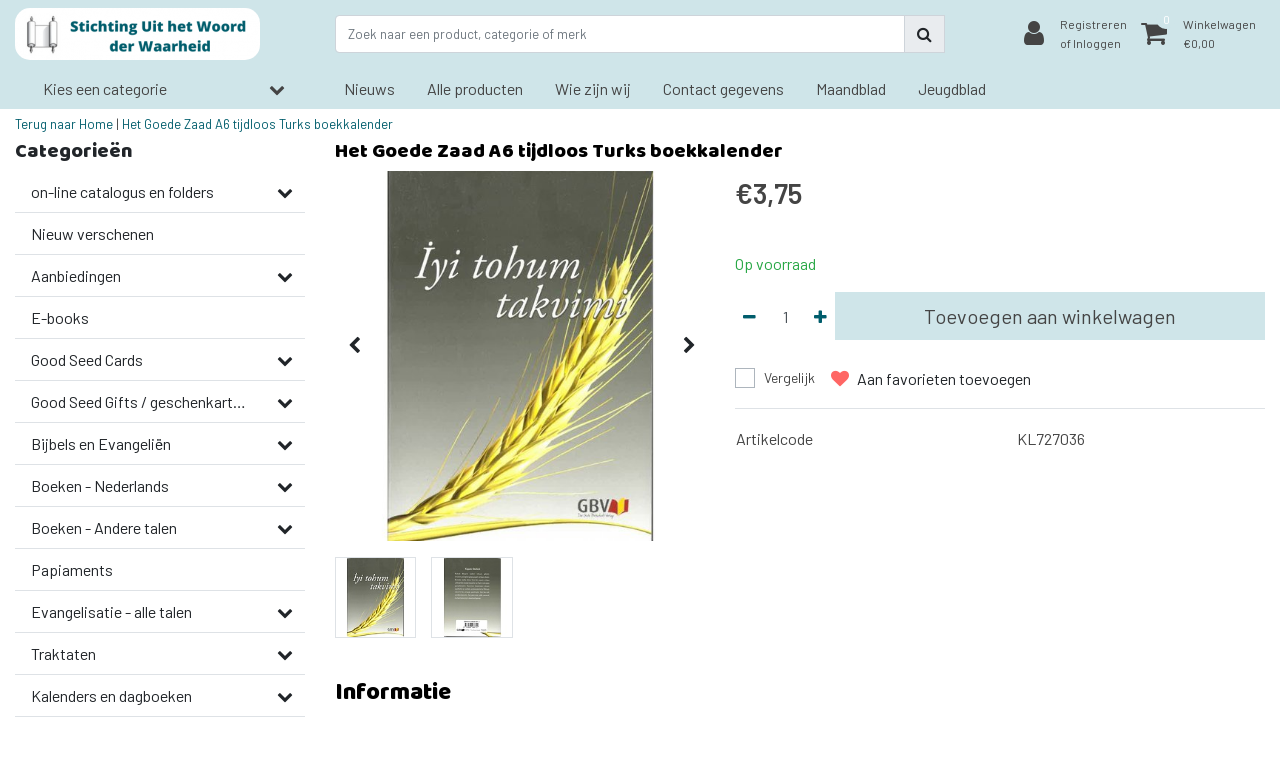

--- FILE ---
content_type: text/html;charset=utf-8
request_url: https://www.uithetwoordderwaarheid.nl/het-goede-zaad-a6-tijdloos-turks-boekkalender.html
body_size: 22205
content:
<!DOCTYPE html>
<html lang="nl">
  <head>
  	
<title>Het Goede Zaad A6 tijdloos Turks boekkalender</title>
<meta name="description" content="Het Goede Zaad A6 tijdloos Turks boekkalender" />
<meta name="keywords" content="Het, Goede, Zaad, A6, tijdloos, Turks, boekkalender, uitgeverij, christelijk, lectuur, evangelisatie, materiaal, kaarten, geschenkartikelen, gratis, Bijbelstudieblad, volg mij, jong gelovigen" />
<meta charset="utf-8">
<meta http-equiv="x-ua-compatible" content="ie=edge">
<meta name="viewport" content="width=device-width, initial-scale=1, maximum-scale=1, viewport-fit=cover, shrink-to-fit=no">
<meta name="apple-mobile-web-app-capable" content="yes">
<meta name="apple-mobile-web-app-status-bar-style" content="white">
<meta name="author" content="//www.instijlmedia.nl/">
<meta name="theme-color" content="#ffffff">
<meta name="MobileOptimized" content="320">
<meta name="HandheldFriendly" content="true">
<link rel="preconnect" href="//ajax.googleapis.com">
<link rel="preconnect" href="//cdn.webshopapp.com/">
<link rel="dns-prefetch" href="//ajax.googleapis.com">
<link rel="dns-prefetch" href="//cdn.webshopapp.com/">
<link rel="shortcut icon" href="https://cdn.webshopapp.com/shops/300365/themes/159089/v/103897/assets/favicon.ico?20200618072648" type="image/x-icon" />

		<link rel="preload" as="style" href="//fonts.googleapis.com/css?family=Baloo%20Chettan:300,400,600&amp;display=swap">
		<link rel="preload" as="style" href="//fonts.googleapis.com/css?family=Barlow:300,400,600&amp;display=swap">
	<link rel="preconnect" href="https://fonts.googleapis.com">
	<link rel="preconnect" href="https://fonts.gstatic.com" crossorigin>
	<link rel="dns-prefetch" href="https://fonts.googleapis.com">
	<link rel="dns-prefetch" href="https://fonts.gstatic.com" crossorigin>

		<link href="//fonts.googleapis.com/css?family=Baloo%20Chettan:300,400,600&amp;display=swap" rel="stylesheet" media="all">
		<link href="//fonts.googleapis.com/css?family=Barlow:300,400,600&amp;display=swap" rel="stylesheet" media="all">

<link href='https://cdn.webshopapp.com/shops/300365/themes/159089/assets/bootstrap-min-ism.css?2024061215354120201120165541' rel='stylesheet' type='text/css'>
<link href='https://cdn.webshopapp.com/shops/300365/themes/159089/assets/owl-carousel-ism.css?2024061215354120201120165541' rel='stylesheet' type='text/css'>
<link href="https://cdn.webshopapp.com/shops/300365/themes/159089/assets/theme.css?2024061215354120201120165541" rel='stylesheet'>
<link href="https://cdn.webshopapp.com/shops/300365/themes/159089/assets/custom.css?202406121535412020112016554161" rel='stylesheet' type='text/css' />
<link href="https://cdn.webshopapp.com/shops/300365/themes/159089/assets/responsive.css?2024061215354120201120165541?5" rel='stylesheet' type='text/css'>

<script type="application/ld+json">
{
  "@context": "https://schema.org",
  "@type": "WebSite",
  "url": "https://www.uithetwoordderwaarheid.nl/",
  "potentialAction": {
    "@type": "SearchAction",
    "target": "https://www.uithetwoordderwaarheid.nl/search/{q}",
    "query-input": "required name=q"
  }
}
</script>    <meta charset="utf-8"/>
<!-- [START] 'blocks/head.rain' -->
<!--

  (c) 2008-2025 Lightspeed Netherlands B.V.
  http://www.lightspeedhq.com
  Generated: 14-12-2025 @ 18:15:33

-->
<link rel="canonical" href="https://www.uithetwoordderwaarheid.nl/het-goede-zaad-a6-tijdloos-turks-boekkalender.html"/>
<link rel="alternate" href="https://www.uithetwoordderwaarheid.nl/index.rss" type="application/rss+xml" title="Nieuwe producten"/>
<meta name="robots" content="noodp,noydir"/>
<meta property="og:url" content="https://www.uithetwoordderwaarheid.nl/het-goede-zaad-a6-tijdloos-turks-boekkalender.html?source=facebook"/>
<meta property="og:site_name" content="Stichting Uit het Woord der Waarheid"/>
<meta property="og:title" content="Het Goede Zaad A6 tijdloos Turks boekkalender"/>
<meta property="og:description" content="Het Goede Zaad A6 tijdloos Turks boekkalender"/>
<meta property="og:image" content="https://cdn.webshopapp.com/shops/300365/files/380009525/het-goede-zaad-a6-tijdloos-turks-boekkalender.jpg"/>
<!--[if lt IE 9]>
<script src="https://cdn.webshopapp.com/assets/html5shiv.js?2025-02-20"></script>
<![endif]-->
<!-- [END] 'blocks/head.rain' -->
  </head>
  <body class="body op mt-0">
        <div class="wrapper overflow-hidden">
    <div class="pageMessages">
  <div aria-live="assertive" aria-atomic="true" class="alert-messages position-fixed">
    <div class="toast fade border-0" role="alert" data-autohide="true" data-delay="5000">
              	</div>
	</div>
</div>          <div id="resMenu" class="sidenav"> 
  <div class="d-flex border-bottom mb-2">
    <div class="menu-text">
      <a href="https://www.uithetwoordderwaarheid.nl/" title="Stichting Uit het Woord der Waarheid" class="text-body font-weight-bold">
        <strong class="font-weight-bold">Navigatie</strong>
      </a>
    </div>
    <div id="resMenuCloser" class="menu-close p-2">
      <i class="fa fa-lg fa-times"></i>
    </div>
  </div>
  <div class="clear"></div>
  <div id="resNav">
    <ul class="categories list-unstyled p-0 m-0">
      <li class="item homepage">
        <a href="https://www.uithetwoordderwaarheid.nl/" title="Stichting Uit het Woord der Waarheid"><strong class="font-weight-bold">Homepage</strong></a>
      </li>
            <li class="item category">
        <a href="" title="on-line catalogus en folders" onclick="return false;">
          <div class="d-flex align-items-center justify-content-between">
            <strong class="font-weight-bold">on-line catalogus en folders</strong>
                        <i class="fa fa-chevron-right"></i>
                      </div>
        </a>
                <ul class="list-unstyled p-0 m-0">
          <li class="item goback">
        		<a href="" title="on-line catalogus en folders" onclick="$(this).closest('ul').removeClass('nav-active');return false;"><span class="fa fa-chevron-left pr-2"></span><span class="text">Terug naar Menu</span></a>
          </li>
          <li class="item">
        		<a href="https://www.uithetwoordderwaarheid.nl/on-line-catalogus-en-folders/" title="on-line catalogus en folders"><strong>on-line catalogus en folders</strong></a>
          </li>
                    <li class="item">
            <a href="https://www.uithetwoordderwaarheid.nl/on-line-catalogus-en-folders/traktaten-folder/" title="Traktaten folder"><div class="d-flex align-items-center justify-content-between"><span>Traktaten folder</span></div></a>
                      </li>
                    <li class="item">
            <a href="https://www.uithetwoordderwaarheid.nl/on-line-catalogus-en-folders/kaartenfolder-serie-23/" title="Kaartenfolder serie 23"><div class="d-flex align-items-center justify-content-between"><span>Kaartenfolder serie 23</span></div></a>
                      </li>
                    <li class="item">
            <a href="https://www.uithetwoordderwaarheid.nl/on-line-catalogus-en-folders/kalenderfolder-2024/" title="Kalenderfolder 2024"><div class="d-flex align-items-center justify-content-between"><span>Kalenderfolder 2024</span></div></a>
                      </li>
                    <li class="item">
            <a href="https://www.uithetwoordderwaarheid.nl/on-line-catalogus-en-folders/kaartenfolder-serie-25/" title="kaartenfolder serie 25"><div class="d-flex align-items-center justify-content-between"><span>kaartenfolder serie 25</span></div></a>
                      </li>
                  </ul>
              </li>
            <li class="item category">
        <a href="https://www.uithetwoordderwaarheid.nl/nieuw-verschenen/" title="Nieuw verschenen">
          <div class="d-flex align-items-center justify-content-between">
            <strong class="font-weight-bold">Nieuw verschenen</strong>
                      </div>
        </a>
              </li>
            <li class="item category">
        <a href="" title="Aanbiedingen" onclick="return false;">
          <div class="d-flex align-items-center justify-content-between">
            <strong class="font-weight-bold">Aanbiedingen</strong>
                        <i class="fa fa-chevron-right"></i>
                      </div>
        </a>
                <ul class="list-unstyled p-0 m-0">
          <li class="item goback">
        		<a href="" title="Aanbiedingen" onclick="$(this).closest('ul').removeClass('nav-active');return false;"><span class="fa fa-chevron-left pr-2"></span><span class="text">Terug naar Menu</span></a>
          </li>
          <li class="item">
        		<a href="https://www.uithetwoordderwaarheid.nl/aanbiedingen/" title="Aanbiedingen"><strong>Aanbiedingen</strong></a>
          </li>
                    <li class="item">
            <a href="https://www.uithetwoordderwaarheid.nl/aanbiedingen/gratis-bijbelstudieblad/" title="Gratis Bijbelstudieblad"><div class="d-flex align-items-center justify-content-between"><span>Gratis Bijbelstudieblad</span></div></a>
                      </li>
                    <li class="item">
            <a href="https://www.uithetwoordderwaarheid.nl/aanbiedingen/divers/" title="Divers"><div class="d-flex align-items-center justify-content-between"><span>Divers</span></div></a>
                      </li>
                  </ul>
              </li>
            <li class="item category">
        <a href="https://www.uithetwoordderwaarheid.nl/e-books/" title="E-books">
          <div class="d-flex align-items-center justify-content-between">
            <strong class="font-weight-bold">E-books</strong>
                      </div>
        </a>
              </li>
            <li class="item category">
        <a href="" title="Good Seed Cards" onclick="return false;">
          <div class="d-flex align-items-center justify-content-between">
            <strong class="font-weight-bold">Good Seed Cards</strong>
                        <i class="fa fa-chevron-right"></i>
                      </div>
        </a>
                <ul class="list-unstyled p-0 m-0">
          <li class="item goback">
        		<a href="" title="Good Seed Cards" onclick="$(this).closest('ul').removeClass('nav-active');return false;"><span class="fa fa-chevron-left pr-2"></span><span class="text">Terug naar Menu</span></a>
          </li>
          <li class="item">
        		<a href="https://www.uithetwoordderwaarheid.nl/good-seed-cards/" title="Good Seed Cards"><strong>Good Seed Cards</strong></a>
          </li>
                    <li class="item">
            <a href="https://www.uithetwoordderwaarheid.nl/good-seed-cards/recent-verschenen-a6-kaarten/" title="Recent verschenen A6 kaarten"><div class="d-flex align-items-center justify-content-between"><span>Recent verschenen A6 kaarten</span></div></a>
                      </li>
                    <li class="item">
            <a href="https://www.uithetwoordderwaarheid.nl/good-seed-cards/bloemenkaarten/" title="Bloemenkaarten"><div class="d-flex align-items-center justify-content-between"><span>Bloemenkaarten</span></div></a>
                      </li>
                    <li class="item">
            <a href="https://www.uithetwoordderwaarheid.nl/good-seed-cards/dierenkaarten/" title="Dierenkaarten"><div class="d-flex align-items-center justify-content-between"><span>Dierenkaarten</span></div></a>
                      </li>
                    <li class="item">
            <a href="https://www.uithetwoordderwaarheid.nl/good-seed-cards/natuurkaarten/" title="Natuurkaarten"><div class="d-flex align-items-center justify-content-between"><span>Natuurkaarten</span></div></a>
                      </li>
                    <li class="item">
            <a href="https://www.uithetwoordderwaarheid.nl/good-seed-cards/vintage-collectie/" title="Vintage collectie"><div class="d-flex align-items-center justify-content-between"><span>Vintage collectie</span></div></a>
                      </li>
                    <li class="item">
            <a href="https://www.uithetwoordderwaarheid.nl/good-seed-cards/kinder-en-jeugdkaarten/" title="Kinder- en jeugdkaarten"><div class="d-flex align-items-center justify-content-between"><span>Kinder- en jeugdkaarten</span></div></a>
                      </li>
                    <li class="item">
            <a href="https://www.uithetwoordderwaarheid.nl/good-seed-cards/verjaardagskaarten/" title="Verjaardagskaarten"><div class="d-flex align-items-center justify-content-between"><span>Verjaardagskaarten</span></div></a>
                      </li>
                    <li class="item">
            <a href="https://www.uithetwoordderwaarheid.nl/good-seed-cards/beterschap-sterkte-kaarten/" title="Beterschap-sterkte kaarten"><div class="d-flex align-items-center justify-content-between"><span>Beterschap-sterkte kaarten</span></div></a>
                      </li>
                    <li class="item">
            <a href="https://www.uithetwoordderwaarheid.nl/good-seed-cards/condoleancekaarten/" title="Condoleancekaarten"><div class="d-flex align-items-center justify-content-between"><span>Condoleancekaarten</span></div></a>
                      </li>
                    <li class="item">
            <a href="https://www.uithetwoordderwaarheid.nl/good-seed-cards/eindejaarskaarten/" title="Eindejaarskaarten"><div class="d-flex align-items-center justify-content-between"><span>Eindejaarskaarten</span></div></a>
                      </li>
                    <li class="item">
            <a href="https://www.uithetwoordderwaarheid.nl/good-seed-cards/gedichtenkaarten/" title="Gedichtenkaarten"><div class="d-flex align-items-center justify-content-between"><span>Gedichtenkaarten</span></div></a>
                      </li>
                    <li class="item">
            <a href="https://www.uithetwoordderwaarheid.nl/good-seed-cards/overige-motieven/" title="Overige motieven"><div class="d-flex align-items-center justify-content-between"><span>Overige motieven</span></div></a>
                      </li>
                    <li class="item">
            <a href="https://www.uithetwoordderwaarheid.nl/good-seed-cards/hartvormige-ronde-en-grote-kaarten/" title="Hartvormige, ronde en grote kaarten"><div class="d-flex align-items-center justify-content-between"><span>Hartvormige, ronde en grote kaarten</span></div></a>
                      </li>
                    <li class="item">
            <a href="https://www.uithetwoordderwaarheid.nl/good-seed-cards/vierkante-kaarten/" title="Vierkante kaarten"><div class="d-flex align-items-center justify-content-between"><span>Vierkante kaarten</span></div></a>
                      </li>
                    <li class="item">
            <a href="https://www.uithetwoordderwaarheid.nl/good-seed-cards/kaarten-zonder-bijbeltekst/" title="Kaarten zonder Bijbeltekst"><div class="d-flex align-items-center justify-content-between"><span>Kaarten zonder Bijbeltekst</span></div></a>
                      </li>
                    <li class="item">
            <a href="https://www.uithetwoordderwaarheid.nl/good-seed-cards/mixpakketten/" title="Mixpakketten"><div class="d-flex align-items-center justify-content-between"><span>Mixpakketten</span></div></a>
                      </li>
                    <li class="item">
            <a href="https://www.uithetwoordderwaarheid.nl/good-seed-cards/boekenleggers/" title="Boekenleggers"><div class="d-flex align-items-center justify-content-between"><span>Boekenleggers</span></div></a>
                      </li>
                    <li class="item">
            <a href="https://www.uithetwoordderwaarheid.nl/good-seed-cards/serie-voor-elke-levensdag/" title="Serie voor elke levensdag"><div class="d-flex align-items-center justify-content-between"><span>Serie voor elke levensdag</span></div></a>
                      </li>
                    <li class="item">
            <a href="https://www.uithetwoordderwaarheid.nl/good-seed-cards/enveloppen/" title="Enveloppen"><div class="d-flex align-items-center justify-content-between"><span>Enveloppen</span></div></a>
                      </li>
                    <li class="item">
            <a href="https://www.uithetwoordderwaarheid.nl/good-seed-cards/mixpakket-andere-talen/" title="Mixpakket - andere talen"><div class="d-flex align-items-center justify-content-between"><span>Mixpakket - andere talen</span></div></a>
                      </li>
                  </ul>
              </li>
            <li class="item category">
        <a href="" title="Good Seed Gifts / geschenkartikelen" onclick="return false;">
          <div class="d-flex align-items-center justify-content-between">
            <strong class="font-weight-bold">Good Seed Gifts / geschenkartikelen</strong>
                        <i class="fa fa-chevron-right"></i>
                      </div>
        </a>
                <ul class="list-unstyled p-0 m-0">
          <li class="item goback">
        		<a href="" title="Good Seed Gifts / geschenkartikelen" onclick="$(this).closest('ul').removeClass('nav-active');return false;"><span class="fa fa-chevron-left pr-2"></span><span class="text">Terug naar Menu</span></a>
          </li>
          <li class="item">
        		<a href="https://www.uithetwoordderwaarheid.nl/good-seed-gifts-geschenkartikelen/" title="Good Seed Gifts / geschenkartikelen"><strong>Good Seed Gifts / geschenkartikelen</strong></a>
          </li>
                    <li class="item">
            <a href="https://www.uithetwoordderwaarheid.nl/good-seed-gifts-geschenkartikelen/geschenkboeken/" title="Geschenkboeken"><div class="d-flex align-items-center justify-content-between"><span>Geschenkboeken</span></div></a>
                      </li>
                    <li class="item">
            <a href="https://www.uithetwoordderwaarheid.nl/good-seed-gifts-geschenkartikelen/nieuwste-geschenkartikelen/" title="Nieuwste geschenkartikelen"><div class="d-flex align-items-center justify-content-between"><span>Nieuwste geschenkartikelen</span></div></a>
                      </li>
                    <li class="item">
            <a href="https://www.uithetwoordderwaarheid.nl/good-seed-gifts-geschenkartikelen/klokken/" title="Klokken"><div class="d-flex align-items-center justify-content-between"><span>Klokken</span></div></a>
                      </li>
                    <li class="item">
            <a href="https://www.uithetwoordderwaarheid.nl/good-seed-gifts-geschenkartikelen/ronde-wandborden/" title="Ronde wandborden"><div class="d-flex align-items-center justify-content-between"><span>Ronde wandborden</span></div></a>
                      </li>
                    <li class="item">
            <a href="https://www.uithetwoordderwaarheid.nl/good-seed-gifts-geschenkartikelen/hartvormige-wandborden/" title="Hartvormige wandborden"><div class="d-flex align-items-center justify-content-between"><span>Hartvormige wandborden</span></div></a>
                      </li>
                    <li class="item">
            <a href="https://www.uithetwoordderwaarheid.nl/good-seed-gifts-geschenkartikelen/sleutelhangers/" title="Sleutelhangers"><div class="d-flex align-items-center justify-content-between"><span>Sleutelhangers</span></div></a>
                      </li>
                    <li class="item">
            <a href="https://www.uithetwoordderwaarheid.nl/good-seed-gifts-geschenkartikelen/magneten/" title="Magneten"><div class="d-flex align-items-center justify-content-between"><span>Magneten</span></div></a>
                      </li>
                    <li class="item">
            <a href="https://www.uithetwoordderwaarheid.nl/good-seed-gifts-geschenkartikelen/metalen-boekenleggers/" title="Metalen boekenleggers"><div class="d-flex align-items-center justify-content-between"><span>Metalen boekenleggers</span></div></a>
                      </li>
                    <li class="item">
            <a href="https://www.uithetwoordderwaarheid.nl/good-seed-gifts-geschenkartikelen/houten-wandborden/" title="Houten wandborden"><div class="d-flex align-items-center justify-content-between"><span>Houten wandborden</span></div></a>
                      </li>
                    <li class="item">
            <a href="https://www.uithetwoordderwaarheid.nl/good-seed-gifts-geschenkartikelen/metalen-wandborden/" title="Metalen wandborden"><div class="d-flex align-items-center justify-content-between"><span>Metalen wandborden</span></div></a>
                      </li>
                    <li class="item">
            <a href="https://www.uithetwoordderwaarheid.nl/good-seed-gifts-geschenkartikelen/blank-houten-wandborden/" title="Blank houten wandborden"><div class="d-flex align-items-center justify-content-between"><span>Blank houten wandborden</span></div></a>
                      </li>
                    <li class="item">
            <a href="https://www.uithetwoordderwaarheid.nl/good-seed-gifts-geschenkartikelen/engelstalig/" title="Engelstalig"><div class="d-flex align-items-center justify-content-between"><span>Engelstalig</span></div></a>
                      </li>
                    <li class="item">
            <a href="https://www.uithetwoordderwaarheid.nl/good-seed-gifts-geschenkartikelen/duitstalig/" title="Duitstalig"><div class="d-flex align-items-center justify-content-between"><span>Duitstalig</span></div></a>
                      </li>
                  </ul>
              </li>
            <li class="item category">
        <a href="" title="Bijbels en Evangeliën" onclick="return false;">
          <div class="d-flex align-items-center justify-content-between">
            <strong class="font-weight-bold">Bijbels en Evangeliën</strong>
                        <i class="fa fa-chevron-right"></i>
                      </div>
        </a>
                <ul class="list-unstyled p-0 m-0">
          <li class="item goback">
        		<a href="" title="Bijbels en Evangeliën" onclick="$(this).closest('ul').removeClass('nav-active');return false;"><span class="fa fa-chevron-left pr-2"></span><span class="text">Terug naar Menu</span></a>
          </li>
          <li class="item">
        		<a href="https://www.uithetwoordderwaarheid.nl/bijbels-en-evangelien/" title="Bijbels en Evangeliën"><strong>Bijbels en Evangeliën</strong></a>
          </li>
                    <li class="item">
            <a href="https://www.uithetwoordderwaarheid.nl/bijbels-en-evangelien/nederlands/" title="Nederlands"><div class="d-flex align-items-center justify-content-between"><span>Nederlands</span></div></a>
                      </li>
                    <li class="item">
            <a href="https://www.uithetwoordderwaarheid.nl/bijbels-en-evangelien/duits/" title="Duits"><div class="d-flex align-items-center justify-content-between"><span>Duits</span></div></a>
                      </li>
                    <li class="item">
            <a href="https://www.uithetwoordderwaarheid.nl/bijbels-en-evangelien/engels/" title="Engels"><div class="d-flex align-items-center justify-content-between"><span>Engels</span></div></a>
                      </li>
                    <li class="item">
            <a href="https://www.uithetwoordderwaarheid.nl/bijbels-en-evangelien/frans/" title="Frans"><div class="d-flex align-items-center justify-content-between"><span>Frans</span></div></a>
                      </li>
                    <li class="item">
            <a href="" title="Andere talen" onclick="return false;"><div class="d-flex align-items-center justify-content-between"><span>Andere talen</span><span class="fa fa-chevron-right"></span></div></a>
                        <ul class="list-unstyled p-0 m-0">
              <li class="item goback">
        				<a href="" title="Bijbels en Evangeliën" onclick="$(this).closest('ul').removeClass('nav-active');return false;"><span class="fa fa-chevron-left pr-2"></span><span>Terug naar Bijbels en Evangeliën</span></a>
          		</li>
              <li class="item">
                <a href="https://www.uithetwoordderwaarheid.nl/bijbels-en-evangelien/andere-talen/" title="Andere talen"><strong>Andere talen</strong></a>
              </li>
                            <li class="item">
                <a href="https://www.uithetwoordderwaarheid.nl/bijbels-en-evangelien/andere-talen/bijbels/" title="Bijbels"><span>Bijbels</span></a>
              </li>
                            <li class="item">
                <a href="https://www.uithetwoordderwaarheid.nl/bijbels-en-evangelien/andere-talen/nieuwe-testament/" title="Nieuwe testament"><span>Nieuwe testament</span></a>
              </li>
                          </ul>
                      </li>
                    <li class="item">
            <a href="https://www.uithetwoordderwaarheid.nl/bijbels-en-evangelien/evangelien/" title="Evangeliën"><div class="d-flex align-items-center justify-content-between"><span>Evangeliën</span></div></a>
                      </li>
                  </ul>
              </li>
            <li class="item category">
        <a href="" title="Boeken - Nederlands" onclick="return false;">
          <div class="d-flex align-items-center justify-content-between">
            <strong class="font-weight-bold">Boeken - Nederlands</strong>
                        <i class="fa fa-chevron-right"></i>
                      </div>
        </a>
                <ul class="list-unstyled p-0 m-0">
          <li class="item goback">
        		<a href="" title="Boeken - Nederlands" onclick="$(this).closest('ul').removeClass('nav-active');return false;"><span class="fa fa-chevron-left pr-2"></span><span class="text">Terug naar Menu</span></a>
          </li>
          <li class="item">
        		<a href="https://www.uithetwoordderwaarheid.nl/boeken-nederlands/" title="Boeken - Nederlands"><strong>Boeken - Nederlands</strong></a>
          </li>
                    <li class="item">
            <a href="https://www.uithetwoordderwaarheid.nl/boeken-nederlands/basis-van-het-geloof/" title="Basis van het geloof"><div class="d-flex align-items-center justify-content-between"><span>Basis van het geloof</span></div></a>
                      </li>
                    <li class="item">
            <a href="https://www.uithetwoordderwaarheid.nl/boeken-nederlands/bijbelse-basis/" title="Bijbelse basis"><div class="d-flex align-items-center justify-content-between"><span>Bijbelse basis</span></div></a>
                      </li>
                    <li class="item">
            <a href="https://www.uithetwoordderwaarheid.nl/boeken-nederlands/de-heilige-geest/" title="De Heilige Geest"><div class="d-flex align-items-center justify-content-between"><span>De Heilige Geest</span></div></a>
                      </li>
                    <li class="item">
            <a href="https://www.uithetwoordderwaarheid.nl/boeken-nederlands/jezus-christus/" title="Jezus Christus"><div class="d-flex align-items-center justify-content-between"><span>Jezus Christus</span></div></a>
                      </li>
                    <li class="item">
            <a href="https://www.uithetwoordderwaarheid.nl/boeken-nederlands/de-gemeente/" title="De Gemeente"><div class="d-flex align-items-center justify-content-between"><span>De Gemeente</span></div></a>
                      </li>
                    <li class="item">
            <a href="https://www.uithetwoordderwaarheid.nl/boeken-nederlands/de-toekomst/" title="De toekomst"><div class="d-flex align-items-center justify-content-between"><span>De toekomst</span></div></a>
                      </li>
                    <li class="item">
            <a href="https://www.uithetwoordderwaarheid.nl/boeken-nederlands/geloofshelden/" title="Geloofshelden"><div class="d-flex align-items-center justify-content-between"><span>Geloofshelden</span></div></a>
                      </li>
                    <li class="item">
            <a href="https://www.uithetwoordderwaarheid.nl/boeken-nederlands/huwelijk-en-gezin/" title="Huwelijk en gezin"><div class="d-flex align-items-center justify-content-between"><span>Huwelijk en gezin</span></div></a>
                      </li>
                    <li class="item">
            <a href="https://www.uithetwoordderwaarheid.nl/boeken-nederlands/wat-zegt-de-bijbel/" title="Wat zegt de Bijbel"><div class="d-flex align-items-center justify-content-between"><span>Wat zegt de Bijbel</span></div></a>
                      </li>
                    <li class="item">
            <a href="https://www.uithetwoordderwaarheid.nl/boeken-nederlands/getuigenissen/" title="Getuigenissen"><div class="d-flex align-items-center justify-content-between"><span>Getuigenissen</span></div></a>
                      </li>
                    <li class="item">
            <a href="https://www.uithetwoordderwaarheid.nl/boeken-nederlands/nieuwe-testament/" title="Nieuwe Testament"><div class="d-flex align-items-center justify-content-between"><span>Nieuwe Testament</span></div></a>
                      </li>
                    <li class="item">
            <a href="https://www.uithetwoordderwaarheid.nl/boeken-nederlands/oude-testament/" title="Oude Testament"><div class="d-flex align-items-center justify-content-between"><span>Oude Testament</span></div></a>
                      </li>
                    <li class="item">
            <a href="https://www.uithetwoordderwaarheid.nl/boeken-nederlands/overige-onderwerpen/" title="Overige onderwerpen"><div class="d-flex align-items-center justify-content-between"><span>Overige onderwerpen</span></div></a>
                      </li>
                    <li class="item">
            <a href="https://www.uithetwoordderwaarheid.nl/boeken-nederlands/gedichtenbundels/" title="Gedichtenbundels"><div class="d-flex align-items-center justify-content-between"><span>Gedichtenbundels</span></div></a>
                      </li>
                    <li class="item">
            <a href="https://www.uithetwoordderwaarheid.nl/boeken-nederlands/ingebonden-jaargangen/" title="Ingebonden jaargangen"><div class="d-flex align-items-center justify-content-between"><span>Ingebonden jaargangen</span></div></a>
                      </li>
                    <li class="item">
            <a href="https://www.uithetwoordderwaarheid.nl/boeken-nederlands/partij-medema/" title="Partij &#039;Medema&#039;"><div class="d-flex align-items-center justify-content-between"><span>Partij &#039;Medema&#039;</span></div></a>
                      </li>
                  </ul>
              </li>
            <li class="item category">
        <a href="" title="Boeken - Andere talen" onclick="return false;">
          <div class="d-flex align-items-center justify-content-between">
            <strong class="font-weight-bold">Boeken - Andere talen</strong>
                        <i class="fa fa-chevron-right"></i>
                      </div>
        </a>
                <ul class="list-unstyled p-0 m-0">
          <li class="item goback">
        		<a href="" title="Boeken - Andere talen" onclick="$(this).closest('ul').removeClass('nav-active');return false;"><span class="fa fa-chevron-left pr-2"></span><span class="text">Terug naar Menu</span></a>
          </li>
          <li class="item">
        		<a href="https://www.uithetwoordderwaarheid.nl/boeken-andere-talen/" title="Boeken - Andere talen"><strong>Boeken - Andere talen</strong></a>
          </li>
                    <li class="item">
            <a href="https://www.uithetwoordderwaarheid.nl/boeken-andere-talen/brieven-aan-jonge-mensen/" title="Brieven aan jonge mensen"><div class="d-flex align-items-center justify-content-between"><span>Brieven aan jonge mensen</span></div></a>
                      </li>
                    <li class="item">
            <a href="https://www.uithetwoordderwaarheid.nl/boeken-andere-talen/frans/" title="Frans"><div class="d-flex align-items-center justify-content-between"><span>Frans</span></div></a>
                      </li>
                    <li class="item">
            <a href="https://www.uithetwoordderwaarheid.nl/boeken-andere-talen/engels/" title="Engels"><div class="d-flex align-items-center justify-content-between"><span>Engels</span></div></a>
                      </li>
                    <li class="item">
            <a href="https://www.uithetwoordderwaarheid.nl/boeken-andere-talen/duits/" title="Duits"><div class="d-flex align-items-center justify-content-between"><span>Duits</span></div></a>
                      </li>
                    <li class="item">
            <a href="https://www.uithetwoordderwaarheid.nl/boeken-andere-talen/oekraiens/" title="Oekraïens"><div class="d-flex align-items-center justify-content-between"><span>Oekraïens</span></div></a>
                      </li>
                    <li class="item">
            <a href="https://www.uithetwoordderwaarheid.nl/boeken-andere-talen/russisch/" title="Russisch"><div class="d-flex align-items-center justify-content-between"><span>Russisch</span></div></a>
                      </li>
                    <li class="item">
            <a href="https://www.uithetwoordderwaarheid.nl/boeken-andere-talen/andere-talen/" title="Andere talen"><div class="d-flex align-items-center justify-content-between"><span>Andere talen</span></div></a>
                      </li>
                  </ul>
              </li>
            <li class="item category">
        <a href="https://www.uithetwoordderwaarheid.nl/papiaments/" title="Papiaments">
          <div class="d-flex align-items-center justify-content-between">
            <strong class="font-weight-bold">Papiaments</strong>
                      </div>
        </a>
              </li>
            <li class="item category">
        <a href="" title="Evangelisatie - alle talen" onclick="return false;">
          <div class="d-flex align-items-center justify-content-between">
            <strong class="font-weight-bold">Evangelisatie - alle talen</strong>
                        <i class="fa fa-chevron-right"></i>
                      </div>
        </a>
                <ul class="list-unstyled p-0 m-0">
          <li class="item goback">
        		<a href="" title="Evangelisatie - alle talen" onclick="$(this).closest('ul').removeClass('nav-active');return false;"><span class="fa fa-chevron-left pr-2"></span><span class="text">Terug naar Menu</span></a>
          </li>
          <li class="item">
        		<a href="https://www.uithetwoordderwaarheid.nl/evangelisatie-alle-talen/" title="Evangelisatie - alle talen"><strong>Evangelisatie - alle talen</strong></a>
          </li>
                    <li class="item">
            <a href="https://www.uithetwoordderwaarheid.nl/evangelisatie-alle-talen/de-grote-god-jouw-kleine-hart/" title="De grote God jouw kleine hart"><div class="d-flex align-items-center justify-content-between"><span>De grote God jouw kleine hart</span></div></a>
                      </li>
                    <li class="item">
            <a href="https://www.uithetwoordderwaarheid.nl/evangelisatie-alle-talen/een-brief-voor-jou/" title="Een Brief voor jou"><div class="d-flex align-items-center justify-content-between"><span>Een Brief voor jou</span></div></a>
                      </li>
                    <li class="item">
            <a href="https://www.uithetwoordderwaarheid.nl/evangelisatie-alle-talen/hij-houdt-van-je/" title="Hij houdt van je"><div class="d-flex align-items-center justify-content-between"><span>Hij houdt van je</span></div></a>
                      </li>
                    <li class="item">
            <a href="https://www.uithetwoordderwaarheid.nl/evangelisatie-alle-talen/huis-van-goud/" title="Huis van Go(u)d"><div class="d-flex align-items-center justify-content-between"><span>Huis van Go(u)d</span></div></a>
                      </li>
                    <li class="item">
            <a href="https://www.uithetwoordderwaarheid.nl/evangelisatie-alle-talen/jezus-onze-enige-hoop/" title="Jezus onze enige hoop"><div class="d-flex align-items-center justify-content-between"><span>Jezus onze enige hoop</span></div></a>
                      </li>
                    <li class="item">
            <a href="https://www.uithetwoordderwaarheid.nl/evangelisatie-alle-talen/zuiver-goud/" title="Zuiver Goud"><div class="d-flex align-items-center justify-content-between"><span>Zuiver Goud</span></div></a>
                      </li>
                    <li class="item">
            <a href="https://www.uithetwoordderwaarheid.nl/evangelisatie-alle-talen/volwassenen/" title="Volwassenen"><div class="d-flex align-items-center justify-content-between"><span>Volwassenen</span></div></a>
                      </li>
                    <li class="item">
            <a href="https://www.uithetwoordderwaarheid.nl/evangelisatie-alle-talen/kinderen-materialen/" title="Kinderen: materialen"><div class="d-flex align-items-center justify-content-between"><span>Kinderen: materialen</span></div></a>
                      </li>
                  </ul>
              </li>
            <li class="item category">
        <a href="" title="Traktaten" onclick="return false;">
          <div class="d-flex align-items-center justify-content-between">
            <strong class="font-weight-bold">Traktaten</strong>
                        <i class="fa fa-chevron-right"></i>
                      </div>
        </a>
                <ul class="list-unstyled p-0 m-0">
          <li class="item goback">
        		<a href="" title="Traktaten" onclick="$(this).closest('ul').removeClass('nav-active');return false;"><span class="fa fa-chevron-left pr-2"></span><span class="text">Terug naar Menu</span></a>
          </li>
          <li class="item">
        		<a href="https://www.uithetwoordderwaarheid.nl/traktaten/" title="Traktaten"><strong>Traktaten</strong></a>
          </li>
                    <li class="item">
            <a href="" title="Nederlands" onclick="return false;"><div class="d-flex align-items-center justify-content-between"><span>Nederlands</span><span class="fa fa-chevron-right"></span></div></a>
                        <ul class="list-unstyled p-0 m-0">
              <li class="item goback">
        				<a href="" title="Traktaten" onclick="$(this).closest('ul').removeClass('nav-active');return false;"><span class="fa fa-chevron-left pr-2"></span><span>Terug naar Traktaten</span></a>
          		</li>
              <li class="item">
                <a href="https://www.uithetwoordderwaarheid.nl/traktaten/nederlands/" title="Nederlands"><strong>Nederlands</strong></a>
              </li>
                            <li class="item">
                <a href="https://www.uithetwoordderwaarheid.nl/traktaten/nederlands/uitverkoop/" title="Uitverkoop"><span>Uitverkoop</span></a>
              </li>
                            <li class="item">
                <a href="https://www.uithetwoordderwaarheid.nl/traktaten/nederlands/eindejaar/" title="Eindejaar"><span>Eindejaar</span></a>
              </li>
                            <li class="item">
                <a href="https://www.uithetwoordderwaarheid.nl/traktaten/nederlands/pasen-en-pinksteren/" title="Pasen en Pinksteren"><span>Pasen en Pinksteren</span></a>
              </li>
                            <li class="item">
                <a href="https://www.uithetwoordderwaarheid.nl/traktaten/nederlands/kinderen-jeugd/" title="Kinderen/Jeugd"><span>Kinderen/Jeugd</span></a>
              </li>
                            <li class="item">
                <a href="https://www.uithetwoordderwaarheid.nl/traktaten/nederlands/andere-religies/" title="Andere religies"><span>Andere religies</span></a>
              </li>
                            <li class="item">
                <a href="https://www.uithetwoordderwaarheid.nl/traktaten/nederlands/troost-bemoediging/" title="Troost/bemoediging"><span>Troost/bemoediging</span></a>
              </li>
                            <li class="item">
                <a href="https://www.uithetwoordderwaarheid.nl/traktaten/nederlands/waarschuwing/" title="Waarschuwing"><span>Waarschuwing</span></a>
              </li>
                            <li class="item">
                <a href="https://www.uithetwoordderwaarheid.nl/traktaten/nederlands/levensvragen/" title="Levensvragen"><span>Levensvragen</span></a>
              </li>
                            <li class="item">
                <a href="https://www.uithetwoordderwaarheid.nl/traktaten/nederlands/overig/" title="Overig"><span>Overig</span></a>
              </li>
                          </ul>
                      </li>
                    <li class="item">
            <a href="https://www.uithetwoordderwaarheid.nl/traktaten/andere-talen/" title="Andere talen"><div class="d-flex align-items-center justify-content-between"><span>Andere talen</span></div></a>
                      </li>
                  </ul>
              </li>
            <li class="item category">
        <a href="" title="Kalenders en dagboeken" onclick="return false;">
          <div class="d-flex align-items-center justify-content-between">
            <strong class="font-weight-bold">Kalenders en dagboeken</strong>
                        <i class="fa fa-chevron-right"></i>
                      </div>
        </a>
                <ul class="list-unstyled p-0 m-0">
          <li class="item goback">
        		<a href="" title="Kalenders en dagboeken" onclick="$(this).closest('ul').removeClass('nav-active');return false;"><span class="fa fa-chevron-left pr-2"></span><span class="text">Terug naar Menu</span></a>
          </li>
          <li class="item">
        		<a href="https://www.uithetwoordderwaarheid.nl/kalenders-en-dagboeken/" title="Kalenders en dagboeken"><strong>Kalenders en dagboeken</strong></a>
          </li>
                    <li class="item">
            <a href="https://www.uithetwoordderwaarheid.nl/kalenders-en-dagboeken/dagboeken-nederlands/" title="Dagboeken: Nederlands"><div class="d-flex align-items-center justify-content-between"><span>Dagboeken: Nederlands</span></div></a>
                      </li>
                    <li class="item">
            <a href="https://www.uithetwoordderwaarheid.nl/kalenders-en-dagboeken/fotokalenders-nederlands/" title="Fotokalenders:  Nederlands"><div class="d-flex align-items-center justify-content-between"><span>Fotokalenders:  Nederlands</span></div></a>
                      </li>
                    <li class="item">
            <a href="https://www.uithetwoordderwaarheid.nl/kalenders-en-dagboeken/notitiekalenders/" title="Notitiekalenders"><div class="d-flex align-items-center justify-content-between"><span>Notitiekalenders</span></div></a>
                      </li>
                    <li class="item">
            <a href="https://www.uithetwoordderwaarheid.nl/kalenders-en-dagboeken/verjaardagskalenders/" title="Verjaardagskalenders"><div class="d-flex align-items-center justify-content-between"><span>Verjaardagskalenders</span></div></a>
                      </li>
                    <li class="item">
            <a href="https://www.uithetwoordderwaarheid.nl/kalenders-en-dagboeken/dagboeken-andere-talen/" title="Dagboeken: Andere talen"><div class="d-flex align-items-center justify-content-between"><span>Dagboeken: Andere talen</span></div></a>
                      </li>
                    <li class="item">
            <a href="https://www.uithetwoordderwaarheid.nl/kalenders-en-dagboeken/fotokalenders-andere-talen/" title="Fotokalenders: Andere talen"><div class="d-flex align-items-center justify-content-between"><span>Fotokalenders: Andere talen</span></div></a>
                      </li>
                    <li class="item">
            <a href="https://www.uithetwoordderwaarheid.nl/kalenders-en-dagboeken/leeskalenders-andere-talen/" title="Leeskalenders: Andere talen"><div class="d-flex align-items-center justify-content-between"><span>Leeskalenders: Andere talen</span></div></a>
                      </li>
                  </ul>
              </li>
            <li class="item category">
        <a href="" title="Kinderen" onclick="return false;">
          <div class="d-flex align-items-center justify-content-between">
            <strong class="font-weight-bold">Kinderen</strong>
                        <i class="fa fa-chevron-right"></i>
                      </div>
        </a>
                <ul class="list-unstyled p-0 m-0">
          <li class="item goback">
        		<a href="" title="Kinderen" onclick="$(this).closest('ul').removeClass('nav-active');return false;"><span class="fa fa-chevron-left pr-2"></span><span class="text">Terug naar Menu</span></a>
          </li>
          <li class="item">
        		<a href="https://www.uithetwoordderwaarheid.nl/kinderen/" title="Kinderen"><strong>Kinderen</strong></a>
          </li>
                    <li class="item">
            <a href="https://www.uithetwoordderwaarheid.nl/kinderen/kinder-kadootjes/" title="Kinder kadootjes"><div class="d-flex align-items-center justify-content-between"><span>Kinder kadootjes</span></div></a>
                      </li>
                    <li class="item">
            <a href="https://www.uithetwoordderwaarheid.nl/kinderen/kinder-traktaten/" title="Kinder traktaten"><div class="d-flex align-items-center justify-content-between"><span>Kinder traktaten</span></div></a>
                      </li>
                    <li class="item">
            <a href="https://www.uithetwoordderwaarheid.nl/kinderen/kinder-evangelisatie/" title="Kinder evangelisatie"><div class="d-flex align-items-center justify-content-between"><span>Kinder evangelisatie</span></div></a>
                      </li>
                    <li class="item">
            <a href="https://www.uithetwoordderwaarheid.nl/kinderen/kinder-boeken/" title="Kinder boeken"><div class="d-flex align-items-center justify-content-between"><span>Kinder boeken</span></div></a>
                      </li>
                    <li class="item">
            <a href="https://www.uithetwoordderwaarheid.nl/kinderen/kinder-kalenders/" title="Kinder kalenders"><div class="d-flex align-items-center justify-content-between"><span>Kinder kalenders</span></div></a>
                      </li>
                  </ul>
              </li>
            <li class="item category">
        <a href="" title="Diversen" onclick="return false;">
          <div class="d-flex align-items-center justify-content-between">
            <strong class="font-weight-bold">Diversen</strong>
                        <i class="fa fa-chevron-right"></i>
                      </div>
        </a>
                <ul class="list-unstyled p-0 m-0">
          <li class="item goback">
        		<a href="" title="Diversen" onclick="$(this).closest('ul').removeClass('nav-active');return false;"><span class="fa fa-chevron-left pr-2"></span><span class="text">Terug naar Menu</span></a>
          </li>
          <li class="item">
        		<a href="https://www.uithetwoordderwaarheid.nl/diversen/" title="Diversen"><strong>Diversen</strong></a>
          </li>
                    <li class="item">
            <a href="https://www.uithetwoordderwaarheid.nl/diversen/boekenleggers/" title="Boekenleggers"><div class="d-flex align-items-center justify-content-between"><span>Boekenleggers</span></div></a>
                      </li>
                    <li class="item">
            <a href="https://www.uithetwoordderwaarheid.nl/diversen/enveloppen/" title="Enveloppen"><div class="d-flex align-items-center justify-content-between"><span>Enveloppen</span></div></a>
                      </li>
                    <li class="item">
            <a href="https://www.uithetwoordderwaarheid.nl/diversen/liederenbundels/" title="Liederenbundels"><div class="d-flex align-items-center justify-content-between"><span>Liederenbundels</span></div></a>
                      </li>
                    <li class="item">
            <a href="https://www.uithetwoordderwaarheid.nl/diversen/posters/" title="Posters"><div class="d-flex align-items-center justify-content-between"><span>Posters</span></div></a>
                      </li>
                    <li class="item">
            <a href="https://www.uithetwoordderwaarheid.nl/diversen/uitdeelkaartjes/" title="Uitdeelkaartjes"><div class="d-flex align-items-center justify-content-between"><span>Uitdeelkaartjes</span></div></a>
                      </li>
                  </ul>
              </li>
            <li class="item category">
        <a href="" title="Op is op!" onclick="return false;">
          <div class="d-flex align-items-center justify-content-between">
            <strong class="font-weight-bold">Op is op!</strong>
                        <i class="fa fa-chevron-right"></i>
                      </div>
        </a>
                <ul class="list-unstyled p-0 m-0">
          <li class="item goback">
        		<a href="" title="Op is op!" onclick="$(this).closest('ul').removeClass('nav-active');return false;"><span class="fa fa-chevron-left pr-2"></span><span class="text">Terug naar Menu</span></a>
          </li>
          <li class="item">
        		<a href="https://www.uithetwoordderwaarheid.nl/op-is-op/" title="Op is op!"><strong>Op is op!</strong></a>
          </li>
                    <li class="item">
            <a href="https://www.uithetwoordderwaarheid.nl/op-is-op/nieuwe-testament/" title="Nieuwe Testament"><div class="d-flex align-items-center justify-content-between"><span>Nieuwe Testament</span></div></a>
                      </li>
                    <li class="item">
            <a href="https://www.uithetwoordderwaarheid.nl/op-is-op/oude-testament/" title="Oude Testament"><div class="d-flex align-items-center justify-content-between"><span>Oude Testament</span></div></a>
                      </li>
                    <li class="item">
            <a href="https://www.uithetwoordderwaarheid.nl/op-is-op/opop-ansichtkaarten/" title="OP=OP Ansichtkaarten"><div class="d-flex align-items-center justify-content-between"><span>OP=OP Ansichtkaarten</span></div></a>
                      </li>
                  </ul>
              </li>
          </ul>
    <ul class="list-unstyled p-0 m-0">
      <li class="item lang">
                        <a href="" onclick="return false" title="Nederlands" class="language language-nl">
          <em>Taal:</em> Nederlands <span class="flag"></span>
        </a>
                          <span class="pe-7s-angle-down"></span>
        <ul class="submenu no-subs p-0">
          <li class="item goback">
        		<a href="" title="" onclick="$(this).closest('ul').removeClass('nav-active');return false;"><span class="fa fa-chevron-left pr-2"></span><span>Terug naar home</span></a>
          </li>
                                       </ul>
     </li>
      <li class="item lang">
                        <a href="" onclick="return false" title="eur" class="language language-EUR">
          <em>Valuta:</em> EUR - €
        </a>
                        <span class="pe-7s-angle-down"></span>
        <ul class="submenu no-subs p-0">
          <li class="item goback">
        		<a href="" title="" onclick="$(this).closest('ul').removeClass('nav-active');return false;"><span class="fa fa-chevron-left pr-2"></span><span>Terug naar home</span></a>
          </li>
                                         </ul>
      </li>
            <li class="item">
        <a href="https://www.uithetwoordderwaarheid.nl/collection/" title="Alle producten" class="itemlink">
          Alle producten
        </a>
      </li>
            <li class="item">
        <a href="https://www.uithetwoordderwaarheid.nl/service/about/" title="Wie zijn wij" class="itemlink">
          Wie zijn wij
        </a>
      </li>
            <li class="item">
        <a href="https://www.uithetwoordderwaarheid.nl/service/" title="Contact gegevens" class="itemlink">
          Contact gegevens
        </a>
      </li>
            <li class="item">
        <a href="https://www.uithetwoordderwaarheid.nl/service/maandblad/" title="Maandblad" class="itemlink">
          Maandblad
        </a>
      </li>
            <li class="item">
        <a href="https://www.volgMij.nl" title="Jeugdblad" target="_blank" class="itemlink">
          Jeugdblad
        </a>
      </li>
                                        <li class="item blog">
          <a href="https://www.uithetwoordderwaarheid.nl/blogs/nieuws/" title="Nieuws" onclick="return false;" class="d-flex align-items-center justify-content-between"><span>Nieuws</span><span class="fa fa-chevron-right"></span></a>
                    <ul class="list-unstyled p-0 m-0">
            <li class="item goback">
              <a href="" title="Nieuws" onclick="$(this).closest('ul').removeClass('nav-active');return false;"><span class="fa fa-chevron-left pr-2"></span><span>Terug naar Menu</span></a>
            </li>
            <li class="item">
              <a href="https://www.uithetwoordderwaarheid.nl/blogs/nieuws/" title="Nieuws"><strong>Nieuws</strong></a>
            </li>
                        <li class="item">
              <a href="https://www.uithetwoordderwaarheid.nl/blogs/nieuws/evangeliseren-rondom-pasen/" title="Evangeliseren rondom Pasen">Evangeliseren rondom Pasen</a>
            </li>
                        <li class="item">
              <a href="https://www.uithetwoordderwaarheid.nl/blogs/nieuws/kleurboeken/" title="Kleurboeken">Kleurboeken</a>
            </li>
                        <li class="item">
              <a href="https://www.uithetwoordderwaarheid.nl/blogs/nieuws/selectie-bijzondere-ansichtkaarten/" title="Selectie bijzondere ansichtkaarten">Selectie bijzondere ansichtkaarten</a>
            </li>
                        <li class="item">
              <a href="https://www.uithetwoordderwaarheid.nl/blogs/nieuws/nieuwste-geschenkartikelen/" title="Nieuwste geschenkartikelen">Nieuwste geschenkartikelen</a>
            </li>
                        <li class="item">
              <a href="https://www.uithetwoordderwaarheid.nl/blogs/nieuws/faq-over-de-basis-van-het-christelijk-geloof/" title="veel gestelde vragen over de basis van het Christelijk geloof ">veel gestelde vragen over de basis van het Christelijk geloof </a>
            </li>
                      </ul>
                  </li>
                  </ul>
    <ul class="list-unstyled p-0 m-0">
            <li class="item account">
         <a href="https://www.uithetwoordderwaarheid.nl/account/" title="Inloggen">
          <span>Inloggen</span></a>
      </li>
      <li class="item compare"><a href="https://www.uithetwoordderwaarheid.nl/compare/" title="Vergelijk"><span>Vergelijk producten</span></a></li>
            <li class="item cart">
         <a href="https://www.uithetwoordderwaarheid.nl/account/wishlist/" title="Verlanglijst"><span>Verlanglijst</span>
        </a>
      </li>
            <li class="item cart">
         <a href="https://www.uithetwoordderwaarheid.nl/cart/" title="Winkelwagen"><span>Winkelwagen</span>
        </a>
      </li>
    </ul>
  </div>
</div>      <header id="header" class="header header-pages">
  <div id="topnavWebshops">
  <!-- SLIDGE TOGGLE -->
  <div class="slideToggle bg-light">
    <div class="container-fluid pt-4">
      <div class="row">
        <div class="col-xs-12 col-md-6 col-xl-4">
                    <h5 class="mb-0">Klantenservice</h5>
          <div id="servicedesk">
              
	  <div class="ism-choice servicedesk table">
  <div class="service-title-box table-cell align-middle pb-0">
    <div class="service-status">
            	<span class="closed text-danger">Gesloten</span>
          </div>
  </div>
</div>            <div class="contact d-flex flex-row">
              <ul class="list-unstyled flex-fill p-0 m-0">
                <li class="d-flex align-items-center mb-2"><a href="tel:0543-471746" title=""><div class="icon btn btn-secondary border-0 mr-2"><i class="fas fa-phone"></i></div><span>Bel ons</span></a></li>                <li class="d-flex align-items-center mb-2"><a href="/cdn-cgi/l/email-protection#187a7d6b6c7d74586d706f7c6f367674" title=""><div class="icon btn btn-secondary border-0 mr-2"><i class="fas fa-envelope"></i></div><span>E-mail</span></a></li>                <li class="d-flex align-items-center mb-2"><a href="https://www.facebook.com/debijbelvoorjou.nl" title=""><div class="icon btn btn-secondary border-0 mr-2"><i class="fab fa-facebook"></i></div><span>Facebook</span></a></li>              </ul>
            </div>
          </div>
                  </div>
        <div class="col-xs-12 pt-lg-0 col-xl-4 col-md-6">
          <!-- INLOGGEN -->
                    <h5>Inloggen</h5>
          <div class="login">
            <form action="https://www.uithetwoordderwaarheid.nl/account/loginPost/" method="post" id="form_login">
              <input type="hidden" name="key" value="45f40f545cc5135b4af97df1617c0fcb">
              <div class="input form-group">
                <input type="hidden" name="type" value="login">
                <input type="text" name="email" value="E-mail" onfocus="if(this.value=='E-mail'){this.value='';};" class="form-control mb-2">
                <input type="password" name="password" value="Wachtwoord" onfocus="if(this.value=='Wachtwoord'){this.value='';};" id="password" class="form-control">
                <a href="https://www.uithetwoordderwaarheid.nl/account/password/" class="forgot-password" title="Wachtwoord vergeten?"><small id="passwordHelp" class="form-text text-muted">Wachtwoord vergeten?</small></a>
              </div>
              <div class="register">
                <button type="submit" class="btn btn-secondary no-effect top-btn gui-button-facebook" title="Inloggen"><span>Inloggen</span><i class="pe-7s-angle-right"></i></button>
              </div>
            </form>
          </div>
                    <!-- /INLOGGEN -->
        </div>
                <div class="col-xs-12 pt-4 pt-lg-0 col-md-6 col-xl-4">
          <h5>Nieuwe klant?</h5>
          <p class="register-text">Heeft u nog geen account? Maak er dan snel een aan en begin direct met shoppen!</p>
          <ul class="ism_usps list-unstyled">
            <li class="usp"><i class="icon fa fa-check"></i><span class="usp-text text-muted ml-2">Al je orders en retouren op één plek</span></li>
            <li class="usp"><i class="icon fa fa-check"></i><span class="usp-text text-muted ml-2">Het bestelproces gaat nog sneller</span></li>
            <li class="usp"><i class="icon fa fa-check"></i><span class="usp-text text-muted ml-2">Je winkelwagen is altijd en overal opgeslagen</span></li>
          </ul>
          <div class="register">
            <a class="btn btn-secondary no-effect top-btn" href="https://www.uithetwoordderwaarheid.nl/account/register/"><span>Registreren</span><i class="pe-7s-angle-right"></i></a>
          </div>
        </div>
                <div class="col-12">
          <div class="bg-light border-top text-center mt-3 py-1">
            <a href="" title="" onclick="$('.slideToggle').slideUp('slow');$('.overlay-bg').removeClass('open');return false;" class="text-body">
              <i class="fa fa-times mr-1"></i>
              <small>Sluiten</small>
            </a>
          </div>
        </div>
      </div>
    </div>
  </div>
</div>  	    <div class="header-nav">
      <div class="container-fluid">
          <div class="header-inner position-relative">
             <div class="row">
                <div id="logo" class="col-xl-3 col-md-4 col-6 d-inline-flex justify-content-between align-items-center">
                   <div class="logo py-2">
                     <div class="logo-inner">
                        <a href="https://www.uithetwoordderwaarheid.nl/" title="Stichting Uit het Woord der Waarheid">
                                                <img src="https://cdn.webshopapp.com/shops/300365/themes/159089/v/58862/assets/logo.png?20200520140057" alt="logo" class="img-responsive" />
                                                </a>
                     </div>
                   </div>
                                 </div>
               <div class="d-xl-none d-inline-flex col-md-8 col-6 align-items-center justify-content-end">
              	 <div class="cart-button text-center">
                    <a href="https://www.uithetwoordderwaarheid.nl/account/" title="Rekening" class="menu-icon link link-account normal-link">
                      <div class="icon icon-cart">
                        <i class="fa fa-lg fa-user" aria-hidden="true"></i>
                      </div>
                      <span class="menu-text d-block small">Inloggen</span>
                    </a>
                </div>	
                 <div class="cart-button text-center">
                    <a href="https://www.uithetwoordderwaarheid.nl/cart/" title="Winkelwagen" class="menu-icon">
                      <div class="icon icon-cart position-relative">
                        <i class="fa fa-lg fa-shopping-cart" aria-hidden="true"></i>
                        <div class="cart-count rounded-circle"><span>0</span></div>
                      </div>
                      <span class="menu-text d-block small">Winkelwagen</span>
                    </a>
                	</div>
                 	<div id="resNavOpener" class="link link-menu" data-target="#resMenu">
                    <div class="menu-icon">
                      <div class="buttonContainer">
                        <div class="miniBar"></div>
                        <div class="miniBar middle"></div>
                        <div class="miniBar"></div>
                      </div>
                      <span class="menu-text small">Menu</span>
                    </div>
                	</div>
               </div>
               <div id="search" class="col-xl-6 d-none d-flex align-items-center">
                  
<div class="live-catsearch w-100">
   <div class="searchnav">
      <form action="https://www.uithetwoordderwaarheid.nl/search/" method="get" id="formSearch" class="position-relative">
        <div class="search-inner-bar input-group">
           <input type="search" name="q" autocomplete="off" value="" class="form-control" placeholder="Zoek naar een product, categorie of merk" />
          <div class="input-group-append">
            <div class="input-group-text rounded-0">
              <a href="" onclick="return false;" title="Zoeken" class="text-body">
          			<i class="fas fa-search"></i>
              </a>
            </div>
          </div>
        </div>
        <div class="autocomplete hide">
                      <div class="search-title-box all text-center py-2 px-3">
              <span>Alle categorieën <i><em>(0)</em></i></span>
           </div>
          <div class="products products-livesearch row px-3 mb-3 clearfix"></div>
          <div class="notfound hide p-3">Geen producten gevonden...</div>
          <div class="more px-3 mb-3 clear">
          	<a class="btn btn-secondary btn-sm result-btn livesearch" href="https://www.uithetwoordderwaarheid.nl/search/">
              <span>Bekijk alle resultaten</span>
            </a>
          </div>
        </div>
      </form>
   </div>
</div>
               </div>
               <div id="cart" class=" col-xl-3 col-md-4 col-2 d-xl-flex d-none align-items-center justify-content-end">
                 <div class="cart-tabs cartlist">
                   <ul class="nav align-items-center border-bottom-0">
                     <li class="nav-item dropdown link-account account">
                       <a href="" title="Inloggen" onclick="$('.slideToggle').slideToggle('slow');$('.overlay-bg').toggleClass('open');return false;" class="nav-link px-1 text-decoration-none">
                         <div class="border-icon d-flex rounded-0">
                            <div class="icon icon-login mr-3 align-self-center">
                               <i class="fa fa-user h3 m-0"></i>
                            </div>
                            <div class="menu-text text-left small align-self-center text-truncate">
                                                             	<span class="d-block">Registreren</span>
                               	<span>of Inloggen</span>
                                                          </div>
                         </div>
                      </a>
                    </li>
                    <li class="nav-item dropdown link-cart">
                       <a href="" title="Winkelwagen" class="nav-link text-decoration-none p-0" data-toggle="dropdown">
                         	<div class="border-icon d-flex p-2 rounded-0">
                            <div class="icon icon-login mr-3 align-self-center position-relative">
                               <i class="fa fa-shopping-cart h3 mb-0"></i>
                               <div class="cart-count rounded-circle"><span>0</span></div>
                            </div>
                            <div class="menu-text text-left small align-self-center text-truncate">
                               <span class="d-block">Winkelwagen</span>
                                                              <span>€0,00</span>                                                           </div>
                         	</div>
                      	</a>
                                             <div class="dropdown-menu dropdown-menu-right rounded-0 pb-0">
                         <div class="ism-dropdown-content px-3 pt-2 pb-3">
                                                    <div class="submenu empty-cart">
                             <div class="submenu-header">
                               <div class="cart-title d-flex justify-content-between"><span>Winkelwagen</span><small class="items text-muted">0 Producten</small></div>
                             </div>
                             <div class="dropdown-divider"></div>
                             <div class="dropdown-content">
                              	<div class="cart-content"><p>U heeft geen artikelen in uw winkelwagen</p></div>
                             </div>
                           </div>
                                                 		</div>
                       </div>
                                           </li>
                   </ul>
                 </div>
               </div>
          </div>
        </div>
      </div>
                        <div class="usp-nav">
   <div class="container-fluid">
      <div class="row">
         <div class="col-xl-9 col-12 align-self-center">
            <div class="usp-inner">
               <div class="ism_usps d-md-flex text-md-left text-center">
    <div class="usp text-truncate pr-3">
      		<i class="fa fa-check"></i>
    	<span>'Het Goede Zaad kalenders' en 'Evangelie-Lektuur Kinderdijk'</span>
      </div>
    <div class="usp text-truncate pr-3">
      		<i class="fa fa-check"></i>
    	<span>Betrouwbare Bijbelstudie-boeken en brochures</span>
      </div>
    <div class="usp text-truncate pr-3">
      		<i class="fa fa-check"></i>
    	<span>Gratis maandelijks Bijbelstudieblad & tijdschrift voor jong gelovigen</span>
      </div>
  </div>
            </div>
         </div>
                  <div class="col-xl-3 d-xl-block d-none">
            <div class="d-flex justify-content-end">
                                          </div>
         </div>
               </div>
   </div>
</div>
                  </div>
        			          <nav id="navigation" class="d-xl-block d-none">
  <div class="container-fluid position-relative">
    <div class="mainnav categories navbar p-0">
      <ul class="nav row w-100">
              <li class="main-item nav-item col-3 main-category subs">
          <a href="" title="Categorieën" onclick="return false" class="btn btn-dark align-items-center text-left w-100 rounded-0">
            <span class="flex-grow-1 text-truncate">Kies een categorie</span>
            <div class="icon-down text-right"><i class="fa fa-chevron-down"></i></div>
          </a>
          <div class="navigation no-hover subs">
            <ul class="list-unstyled p-0 m-0">
                                                        <li class="item subs no-subsub">
                <a href="https://www.uithetwoordderwaarheid.nl/on-line-catalogus-en-folders/" title="on-line catalogus en folders"><span class="text-truncate">on-line catalogus en folders</span></a>
                                <div class="subnav">
                                    <ul class="subnav-col list-unstyled m-0">
                                          <li class="subitem">
                        <a href="https://www.uithetwoordderwaarheid.nl/on-line-catalogus-en-folders/traktaten-folder/" title="Traktaten folder"><strong class="font-weight-bold">Traktaten folder</strong></a>
                                              </li>
                                          <li class="subitem">
                        <a href="https://www.uithetwoordderwaarheid.nl/on-line-catalogus-en-folders/kaartenfolder-serie-23/" title="Kaartenfolder serie 23"><strong class="font-weight-bold">Kaartenfolder serie 23</strong></a>
                                              </li>
                                      </ul>
                                    <ul class="subnav-col list-unstyled m-0">
                                          <li class="subitem">
                        <a href="https://www.uithetwoordderwaarheid.nl/on-line-catalogus-en-folders/kalenderfolder-2024/" title="Kalenderfolder 2024"><strong class="font-weight-bold">Kalenderfolder 2024</strong></a>
                                              </li>
                                          <li class="subitem">
                        <a href="https://www.uithetwoordderwaarheid.nl/on-line-catalogus-en-folders/kaartenfolder-serie-25/" title="kaartenfolder serie 25"><strong class="font-weight-bold">kaartenfolder serie 25</strong></a>
                                              </li>
                                      </ul>
                                                      <div class="clearfix"></div>
                                                    </div>
                              </li>
                                                        <li class="item no-subs no-subsub">
                <a href="https://www.uithetwoordderwaarheid.nl/nieuw-verschenen/" title="Nieuw verschenen"><span class="text-truncate">Nieuw verschenen</span></a>
                              </li>
                                                        <li class="item subs no-subsub">
                <a href="https://www.uithetwoordderwaarheid.nl/aanbiedingen/" title="Aanbiedingen"><span class="text-truncate">Aanbiedingen</span></a>
                                <div class="subnav">
                                    <ul class="subnav-col list-unstyled m-0">
                                          <li class="subitem">
                        <a href="https://www.uithetwoordderwaarheid.nl/aanbiedingen/gratis-bijbelstudieblad/" title="Gratis Bijbelstudieblad"><strong class="font-weight-bold">Gratis Bijbelstudieblad</strong></a>
                                              </li>
                                      </ul>
                                    <ul class="subnav-col list-unstyled m-0">
                                          <li class="subitem">
                        <a href="https://www.uithetwoordderwaarheid.nl/aanbiedingen/divers/" title="Divers"><strong class="font-weight-bold">Divers</strong></a>
                                              </li>
                                      </ul>
                                                      <div class="clearfix"></div>
                                                    </div>
                              </li>
                                                        <li class="item no-subs no-subsub">
                <a href="https://www.uithetwoordderwaarheid.nl/e-books/" title="E-books"><span class="text-truncate">E-books</span></a>
                              </li>
                                                        <li class="item subs no-subsub">
                <a href="https://www.uithetwoordderwaarheid.nl/good-seed-cards/" title="Good Seed Cards"><span class="text-truncate">Good Seed Cards</span></a>
                                <div class="subnav">
                                    <ul class="subnav-col list-unstyled m-0">
                                          <li class="subitem">
                        <a href="https://www.uithetwoordderwaarheid.nl/good-seed-cards/recent-verschenen-a6-kaarten/" title="Recent verschenen A6 kaarten"><strong class="font-weight-bold">Recent verschenen A6 kaarten</strong></a>
                                              </li>
                                          <li class="subitem">
                        <a href="https://www.uithetwoordderwaarheid.nl/good-seed-cards/bloemenkaarten/" title="Bloemenkaarten"><strong class="font-weight-bold">Bloemenkaarten</strong></a>
                                              </li>
                                          <li class="subitem">
                        <a href="https://www.uithetwoordderwaarheid.nl/good-seed-cards/dierenkaarten/" title="Dierenkaarten"><strong class="font-weight-bold">Dierenkaarten</strong></a>
                                              </li>
                                      </ul>
                                    <ul class="subnav-col list-unstyled m-0">
                                          <li class="subitem">
                        <a href="https://www.uithetwoordderwaarheid.nl/good-seed-cards/natuurkaarten/" title="Natuurkaarten"><strong class="font-weight-bold">Natuurkaarten</strong></a>
                                              </li>
                                          <li class="subitem">
                        <a href="https://www.uithetwoordderwaarheid.nl/good-seed-cards/vintage-collectie/" title="Vintage collectie"><strong class="font-weight-bold">Vintage collectie</strong></a>
                                              </li>
                                          <li class="subitem">
                        <a href="https://www.uithetwoordderwaarheid.nl/good-seed-cards/kinder-en-jeugdkaarten/" title="Kinder- en jeugdkaarten"><strong class="font-weight-bold">Kinder- en jeugdkaarten</strong></a>
                                              </li>
                                      </ul>
                                    <ul class="subnav-col list-unstyled m-0">
                                          <li class="subitem">
                        <a href="https://www.uithetwoordderwaarheid.nl/good-seed-cards/verjaardagskaarten/" title="Verjaardagskaarten"><strong class="font-weight-bold">Verjaardagskaarten</strong></a>
                                              </li>
                                          <li class="subitem">
                        <a href="https://www.uithetwoordderwaarheid.nl/good-seed-cards/beterschap-sterkte-kaarten/" title="Beterschap-sterkte kaarten"><strong class="font-weight-bold">Beterschap-sterkte kaarten</strong></a>
                                              </li>
                                          <li class="subitem">
                        <a href="https://www.uithetwoordderwaarheid.nl/good-seed-cards/condoleancekaarten/" title="Condoleancekaarten"><strong class="font-weight-bold">Condoleancekaarten</strong></a>
                                              </li>
                                      </ul>
                                                      <div class="clearfix"></div>
                                    <div class="all-categories">
                    <a href="https://www.uithetwoordderwaarheid.nl/good-seed-cards/" title="Good Seed Cards" class="btn btn-normal btn-sm no-effect"><span>View all Good Seed Cards</span><i class="pe-7s-angle-right"></i></a>
                  </div>
                                                    </div>
                              </li>
                                                        <li class="item subs no-subsub">
                <a href="https://www.uithetwoordderwaarheid.nl/good-seed-gifts-geschenkartikelen/" title="Good Seed Gifts / geschenkartikelen"><span class="text-truncate">Good Seed Gifts / geschenkartikelen</span></a>
                                <div class="subnav">
                                    <ul class="subnav-col list-unstyled m-0">
                                          <li class="subitem">
                        <a href="https://www.uithetwoordderwaarheid.nl/good-seed-gifts-geschenkartikelen/geschenkboeken/" title="Geschenkboeken"><strong class="font-weight-bold">Geschenkboeken</strong></a>
                                              </li>
                                          <li class="subitem">
                        <a href="https://www.uithetwoordderwaarheid.nl/good-seed-gifts-geschenkartikelen/nieuwste-geschenkartikelen/" title="Nieuwste geschenkartikelen"><strong class="font-weight-bold">Nieuwste geschenkartikelen</strong></a>
                                              </li>
                                          <li class="subitem">
                        <a href="https://www.uithetwoordderwaarheid.nl/good-seed-gifts-geschenkartikelen/klokken/" title="Klokken"><strong class="font-weight-bold">Klokken</strong></a>
                                              </li>
                                      </ul>
                                    <ul class="subnav-col list-unstyled m-0">
                                          <li class="subitem">
                        <a href="https://www.uithetwoordderwaarheid.nl/good-seed-gifts-geschenkartikelen/ronde-wandborden/" title="Ronde wandborden"><strong class="font-weight-bold">Ronde wandborden</strong></a>
                                              </li>
                                          <li class="subitem">
                        <a href="https://www.uithetwoordderwaarheid.nl/good-seed-gifts-geschenkartikelen/hartvormige-wandborden/" title="Hartvormige wandborden"><strong class="font-weight-bold">Hartvormige wandborden</strong></a>
                                              </li>
                                          <li class="subitem">
                        <a href="https://www.uithetwoordderwaarheid.nl/good-seed-gifts-geschenkartikelen/sleutelhangers/" title="Sleutelhangers"><strong class="font-weight-bold">Sleutelhangers</strong></a>
                                              </li>
                                      </ul>
                                    <ul class="subnav-col list-unstyled m-0">
                                          <li class="subitem">
                        <a href="https://www.uithetwoordderwaarheid.nl/good-seed-gifts-geschenkartikelen/magneten/" title="Magneten"><strong class="font-weight-bold">Magneten</strong></a>
                                              </li>
                                          <li class="subitem">
                        <a href="https://www.uithetwoordderwaarheid.nl/good-seed-gifts-geschenkartikelen/metalen-boekenleggers/" title="Metalen boekenleggers"><strong class="font-weight-bold">Metalen boekenleggers</strong></a>
                                              </li>
                                          <li class="subitem">
                        <a href="https://www.uithetwoordderwaarheid.nl/good-seed-gifts-geschenkartikelen/houten-wandborden/" title="Houten wandborden"><strong class="font-weight-bold">Houten wandborden</strong></a>
                                              </li>
                                      </ul>
                                                      <div class="clearfix"></div>
                                    <div class="all-categories">
                    <a href="https://www.uithetwoordderwaarheid.nl/good-seed-gifts-geschenkartikelen/" title="Good Seed Gifts / geschenkartikelen" class="btn btn-normal btn-sm no-effect"><span>View all Good Seed Gifts / geschenkartikelen</span><i class="pe-7s-angle-right"></i></a>
                  </div>
                                                    </div>
                              </li>
                                                        <li class="item subs">
                <a href="https://www.uithetwoordderwaarheid.nl/bijbels-en-evangelien/" title="Bijbels en Evangeliën"><span class="text-truncate">Bijbels en Evangeliën</span></a>
                                <div class="subnav">
                                    <ul class="subnav-col list-unstyled m-0">
                                          <li class="subitem">
                        <a href="https://www.uithetwoordderwaarheid.nl/bijbels-en-evangelien/nederlands/" title="Nederlands"><strong class="font-weight-bold">Nederlands</strong></a>
                                              </li>
                                          <li class="subitem">
                        <a href="https://www.uithetwoordderwaarheid.nl/bijbels-en-evangelien/duits/" title="Duits"><strong class="font-weight-bold">Duits</strong></a>
                                              </li>
                                      </ul>
                                    <ul class="subnav-col list-unstyled m-0">
                                          <li class="subitem">
                        <a href="https://www.uithetwoordderwaarheid.nl/bijbels-en-evangelien/engels/" title="Engels"><strong class="font-weight-bold">Engels</strong></a>
                                              </li>
                                          <li class="subitem">
                        <a href="https://www.uithetwoordderwaarheid.nl/bijbels-en-evangelien/frans/" title="Frans"><strong class="font-weight-bold">Frans</strong></a>
                                              </li>
                                      </ul>
                                    <ul class="subnav-col list-unstyled m-0">
                                          <li class="subitem">
                        <a href="https://www.uithetwoordderwaarheid.nl/bijbels-en-evangelien/andere-talen/" title="Andere talen"><strong class="font-weight-bold">Andere talen</strong></a>
                                                <ul class="subsubnav list-unstyled p-0 m-0">
                                                     <li class="subsubitem active">
                    <a href="https://www.uithetwoordderwaarheid.nl/bijbels-en-evangelien/andere-talen/bijbels/" title="Bijbels"><span>Bijbels</span></a></li>
                                                     <li class="subsubitem">
                    <a href="https://www.uithetwoordderwaarheid.nl/bijbels-en-evangelien/andere-talen/nieuwe-testament/" title="Nieuwe testament"><span>Nieuwe testament</span></a></li>
                                                                            </ul>
                                              </li>
                                          <li class="subitem">
                        <a href="https://www.uithetwoordderwaarheid.nl/bijbels-en-evangelien/evangelien/" title="Evangeliën"><strong class="font-weight-bold">Evangeliën</strong></a>
                                              </li>
                                      </ul>
                                                      <ul class="subnav-col last-ul list-unstyled m-0">
                                        <li class="subitem newest">
                      <a href="https://www.uithetwoordderwaarheid.nl/bijbels-en-evangelien/?sort=newest" title="Nieuwste"><strong>Nieuw</strong></a>
                    </li>
                    <li class="subitem sale">
                      <a href="https://www.uithetwoordderwaarheid.nl/bijbels-en-evangelien/?sort=lowest" title="Sale"><strong>Sale</strong></a>
                    </li>
                                      </ul>
                                    <div class="clearfix"></div>
                                                      <div class="menu-close h4 py-2 px-2">
                    <a href="" title="" class="text-body" onclick="return false;">
                      <i class="fa fa-times"></i>
                    </a>
                  </div>
                                  </div>
                              </li>
                                                        <li class="item subs no-subsub">
                <a href="https://www.uithetwoordderwaarheid.nl/boeken-nederlands/" title="Boeken - Nederlands"><span class="text-truncate">Boeken - Nederlands</span></a>
                                <div class="subnav">
                                    <ul class="subnav-col list-unstyled m-0">
                                          <li class="subitem">
                        <a href="https://www.uithetwoordderwaarheid.nl/boeken-nederlands/basis-van-het-geloof/" title="Basis van het geloof"><strong class="font-weight-bold">Basis van het geloof</strong></a>
                                              </li>
                                          <li class="subitem">
                        <a href="https://www.uithetwoordderwaarheid.nl/boeken-nederlands/bijbelse-basis/" title="Bijbelse basis"><strong class="font-weight-bold">Bijbelse basis</strong></a>
                                              </li>
                                          <li class="subitem">
                        <a href="https://www.uithetwoordderwaarheid.nl/boeken-nederlands/de-heilige-geest/" title="De Heilige Geest"><strong class="font-weight-bold">De Heilige Geest</strong></a>
                                              </li>
                                      </ul>
                                    <ul class="subnav-col list-unstyled m-0">
                                          <li class="subitem">
                        <a href="https://www.uithetwoordderwaarheid.nl/boeken-nederlands/jezus-christus/" title="Jezus Christus"><strong class="font-weight-bold">Jezus Christus</strong></a>
                                              </li>
                                          <li class="subitem">
                        <a href="https://www.uithetwoordderwaarheid.nl/boeken-nederlands/de-gemeente/" title="De Gemeente"><strong class="font-weight-bold">De Gemeente</strong></a>
                                              </li>
                                          <li class="subitem">
                        <a href="https://www.uithetwoordderwaarheid.nl/boeken-nederlands/de-toekomst/" title="De toekomst"><strong class="font-weight-bold">De toekomst</strong></a>
                                              </li>
                                      </ul>
                                    <ul class="subnav-col list-unstyled m-0">
                                          <li class="subitem">
                        <a href="https://www.uithetwoordderwaarheid.nl/boeken-nederlands/geloofshelden/" title="Geloofshelden"><strong class="font-weight-bold">Geloofshelden</strong></a>
                                              </li>
                                          <li class="subitem">
                        <a href="https://www.uithetwoordderwaarheid.nl/boeken-nederlands/huwelijk-en-gezin/" title="Huwelijk en gezin"><strong class="font-weight-bold">Huwelijk en gezin</strong></a>
                                              </li>
                                          <li class="subitem">
                        <a href="https://www.uithetwoordderwaarheid.nl/boeken-nederlands/wat-zegt-de-bijbel/" title="Wat zegt de Bijbel"><strong class="font-weight-bold">Wat zegt de Bijbel</strong></a>
                                              </li>
                                      </ul>
                                                      <div class="clearfix"></div>
                                    <div class="all-categories">
                    <a href="https://www.uithetwoordderwaarheid.nl/boeken-nederlands/" title="Boeken - Nederlands" class="btn btn-normal btn-sm no-effect"><span>View all Boeken - Nederlands</span><i class="pe-7s-angle-right"></i></a>
                  </div>
                                                    </div>
                              </li>
                                                        <li class="item subs no-subsub">
                <a href="https://www.uithetwoordderwaarheid.nl/boeken-andere-talen/" title="Boeken - Andere talen"><span class="text-truncate">Boeken - Andere talen</span></a>
                                <div class="subnav">
                                    <ul class="subnav-col list-unstyled m-0">
                                          <li class="subitem">
                        <a href="https://www.uithetwoordderwaarheid.nl/boeken-andere-talen/brieven-aan-jonge-mensen/" title="Brieven aan jonge mensen"><strong class="font-weight-bold">Brieven aan jonge mensen</strong></a>
                                              </li>
                                          <li class="subitem">
                        <a href="https://www.uithetwoordderwaarheid.nl/boeken-andere-talen/frans/" title="Frans"><strong class="font-weight-bold">Frans</strong></a>
                                              </li>
                                          <li class="subitem">
                        <a href="https://www.uithetwoordderwaarheid.nl/boeken-andere-talen/engels/" title="Engels"><strong class="font-weight-bold">Engels</strong></a>
                                              </li>
                                      </ul>
                                    <ul class="subnav-col list-unstyled m-0">
                                          <li class="subitem">
                        <a href="https://www.uithetwoordderwaarheid.nl/boeken-andere-talen/duits/" title="Duits"><strong class="font-weight-bold">Duits</strong></a>
                                              </li>
                                          <li class="subitem">
                        <a href="https://www.uithetwoordderwaarheid.nl/boeken-andere-talen/oekraiens/" title="Oekraïens"><strong class="font-weight-bold">Oekraïens</strong></a>
                                              </li>
                                          <li class="subitem">
                        <a href="https://www.uithetwoordderwaarheid.nl/boeken-andere-talen/russisch/" title="Russisch"><strong class="font-weight-bold">Russisch</strong></a>
                                              </li>
                                      </ul>
                                    <ul class="subnav-col list-unstyled m-0">
                                          <li class="subitem">
                        <a href="https://www.uithetwoordderwaarheid.nl/boeken-andere-talen/andere-talen/" title="Andere talen"><strong class="font-weight-bold">Andere talen</strong></a>
                                              </li>
                                      </ul>
                                                      <div class="clearfix"></div>
                                                    </div>
                              </li>
                                                        <li class="item no-subs no-subsub">
                <a href="https://www.uithetwoordderwaarheid.nl/papiaments/" title="Papiaments"><span class="text-truncate">Papiaments</span></a>
                              </li>
                                          <li class="item">
                <a href="https://www.uithetwoordderwaarheid.nl/catalog/" title="Alle categorieën" class="itemlink">
                  <span class="title italic">Alle categorieën</span>
                </a>
              </li>
                          </ul>
          </div>
        </li>
                  <li class="main-item nav-item subs blog d-inline-flex">
        <a href="https://www.uithetwoordderwaarheid.nl/blogs/nieuws/" title="Nieuws" class="nav-link">
          <span>Nieuws</span>
        </a>
                <div class="subnav no-hover">
          <ul class="subnav-col list-unstyled m-0">
                      <li class="subitem">
              <a href="https://www.uithetwoordderwaarheid.nl/blogs/nieuws/evangeliseren-rondom-pasen/" title="Evangeliseren rondom Pasen">
                <div class="category-image">
                  <img src="https://cdn.webshopapp.com/shops/300365/files/449629145/265x130x2/evangeliseren-rondom-pasen.jpg" alt="Evangeliseren rondom Pasen" />
                </div>
              </a>
              <strong>Evangeliseren rondom Pasen</strong>
            </li>
                        <li class="subitem">
              <a href="https://www.uithetwoordderwaarheid.nl/blogs/nieuws/kleurboeken/" title="Kleurboeken">
                <div class="category-image">
                  <img src="https://cdn.webshopapp.com/shops/300365/files/386106072/265x130x2/kleurboeken.jpg" alt="Kleurboeken" />
                </div>
              </a>
              <strong>Kleurboeken</strong>
            </li>
                        <li class="subitem">
              <a href="https://www.uithetwoordderwaarheid.nl/blogs/nieuws/selectie-bijzondere-ansichtkaarten/" title="Selectie bijzondere ansichtkaarten">
                <div class="category-image">
                  <img src="https://cdn.webshopapp.com/shops/300365/files/383555845/265x130x2/selectie-bijzondere-ansichtkaarten.jpg" alt="Selectie bijzondere ansichtkaarten" />
                </div>
              </a>
              <strong>Selectie bijzondere ansichtkaarten</strong>
            </li>
                        <li class="subitem">
              <a href="https://www.uithetwoordderwaarheid.nl/blogs/nieuws/nieuwste-geschenkartikelen/" title="Nieuwste geschenkartikelen">
                <div class="category-image">
                  <img src="https://cdn.webshopapp.com/shops/300365/files/379391357/265x130x2/nieuwste-geschenkartikelen.jpg" alt="Nieuwste geschenkartikelen" />
                </div>
              </a>
              <strong>Nieuwste geschenkartikelen</strong>
            </li>
                        <li class="btn btn-link no-effect clearfix">
              <a href="https://www.uithetwoordderwaarheid.nl/blogs/nieuws/" title="Nieuws" class="btn btn-normal btn-sm no-effect"><span class="title">View all Nieuws</span><i class="pe-7s-angle-right"></i></a>
            </li>
          </ul>
          <div class="menu-close">
            <a href="" title="" onclick="$('.subnav').addClass('no-hover');return false;">
              <i class="pe-7s-close"></i>
            </a>
          </div>
        </div>
              </li>
                    <li class="main-item nav-item">
          <a href="https://www.uithetwoordderwaarheid.nl/collection/" title="Alle producten" class="nav-link">
            <span>Alle producten</span>
          </a>
        </li>
              <li class="main-item nav-item">
          <a href="https://www.uithetwoordderwaarheid.nl/service/about/" title="Wie zijn wij" class="nav-link">
            <span>Wie zijn wij</span>
          </a>
        </li>
              <li class="main-item nav-item">
          <a href="https://www.uithetwoordderwaarheid.nl/service/" title="Contact gegevens" class="nav-link">
            <span>Contact gegevens</span>
          </a>
        </li>
              <li class="main-item nav-item">
          <a href="https://www.uithetwoordderwaarheid.nl/service/maandblad/" title="Maandblad" class="nav-link">
            <span>Maandblad</span>
          </a>
        </li>
              <li class="main-item nav-item">
          <a href="https://www.volgMij.nl" title="Jeugdblad" target="_blank" class="nav-link">
            <span>Jeugdblad</span>
          </a>
        </li>
                  </ul>
    </div>
  </div>
</nav>              </header>      <main id="main" class="page down">
        <div class="container-fluid">
                    	<div itemscope itemtype="https://schema.org/Product">
  <meta itemprop="name" content="Het Goede Zaad A6 tijdloos Turks boekkalender">
  <meta itemprop="url" content="https://www.uithetwoordderwaarheid.nl/het-goede-zaad-a6-tijdloos-turks-boekkalender.html">
    <meta itemprop="description" content="Het Goede Zaad A6 tijdloos Turks boekkalender" />  <meta itemprop="image" content="https://cdn.webshopapp.com/shops/300365/files/380009525/300x300x2/het-goede-zaad-a6-tijdloos-turks-boekkalender.jpg" />  
    <meta itemprop="mpn" content="KL727036" />  <meta itemprop="sku" content="KL727036" />  <div itemprop="offers" itemscope itemtype="https://schema.org/Offer">
    <meta itemprop="url" content="https://www.uithetwoordderwaarheid.nl/het-goede-zaad-a6-tijdloos-turks-boekkalender.html">
    <meta itemprop="priceValidUntil" content='2026-12-14'>
    <meta itemprop="priceCurrency" content="EUR">
        <meta itemprop="itemCondition" itemscope itemtype="https://schema.org/OfferItemCondition" content="https://schema.org/NewCondition"/>
   	    <meta itemprop="availability" content="http://schema.org/InStock"/>
    <meta itemprop="inventoryLevel" content="15" />
      </div>
  </div>
<div id="product" class="product">
    <div class="product-top">
      <div class="row">
        <div class="col-12 clearfix text-left">
          <div class="breadcrumbs">
                        <a href="https://www.uithetwoordderwaarheid.nl/" title=""><span>Terug naar Home</span></a> |
                                   	<a href="https://www.uithetwoordderwaarheid.nl/het-goede-zaad-a6-tijdloos-turks-boekkalender.html" class="crumb active last" title="Het Goede Zaad A6 tijdloos Turks boekkalender">Het Goede Zaad A6 tijdloos Turks boekkalender</a>
                      </div>
        </div>
        <div id="sidenav" class="col-xl-3 d-xl-block d-none">
        	<aside class="sidebar">
  <div class="sidebar-inner">
            <div class="widget widget-categories">
      <div class="title-box my-0 h5 d-block nav-link overflow-hidden pt-0 px-0 w-100">
        <div class="text-body text-decoration-none d-flex">
        	<strong class="flex-grow-1 text-truncate">Categorieën</strong>
        </div>
      </div>
      <ul id="sidecategories" class="categories nav flex-column overflow-hidden">
                <li class="nav-item nav-category border-bottom w-100">
          <div class="d-flex align-items-center">
            <a href="https://www.uithetwoordderwaarheid.nl/on-line-catalogus-en-folders/" title="" class="nav-link text-body flex-grow-1 w-100 text-truncate">
              <span class="text-truncate">on-line catalogus en folders</span>
            </a>
                        <div class="icon-down text-right">
              <a href="https://www.uithetwoordderwaarheid.nl/on-line-catalogus-en-folders/" title="" class="text-body collapsed" data-toggle="collapse" data-target="#category-10273931" aria-expanded="false" aria-controls="category-10273931"><i class="fa fa-chevron-down"></i></a>
            </div>
                      </div>
                    <div id="category-10273931" class="collapse multi-collapse" data-parent="#sidecategories">
            <ul class="nav flex-column overflow-hidden pl-2">
                            <li class="nav-item nav-category w-100">
                <div class="d-flex align-items-center">
                  <a href="https://www.uithetwoordderwaarheid.nl/on-line-catalogus-en-folders/traktaten-folder/" title="Traktaten folder" class="nav-link flex-grow-1 w-100 text-truncate">
                    <span class="text-truncate">Traktaten folder</span>
                  </a>
                                  </div>
                              </li>
                            <li class="nav-item nav-category w-100">
                <div class="d-flex align-items-center">
                  <a href="https://www.uithetwoordderwaarheid.nl/on-line-catalogus-en-folders/kaartenfolder-serie-23/" title="Kaartenfolder serie 23" class="nav-link flex-grow-1 w-100 text-truncate">
                    <span class="text-truncate">Kaartenfolder serie 23</span>
                  </a>
                                  </div>
                              </li>
                            <li class="nav-item nav-category w-100">
                <div class="d-flex align-items-center">
                  <a href="https://www.uithetwoordderwaarheid.nl/on-line-catalogus-en-folders/kalenderfolder-2024/" title="Kalenderfolder 2024" class="nav-link flex-grow-1 w-100 text-truncate">
                    <span class="text-truncate">Kalenderfolder 2024</span>
                  </a>
                                  </div>
                              </li>
                            <li class="nav-item nav-category w-100">
                <div class="d-flex align-items-center">
                  <a href="https://www.uithetwoordderwaarheid.nl/on-line-catalogus-en-folders/kaartenfolder-serie-25/" title="kaartenfolder serie 25" class="nav-link flex-grow-1 w-100 text-truncate">
                    <span class="text-truncate">kaartenfolder serie 25</span>
                  </a>
                                  </div>
                              </li>
                          </ul>
          </div>
                  </li>
                <li class="nav-item nav-category border-bottom w-100">
          <div class="d-flex align-items-center">
            <a href="https://www.uithetwoordderwaarheid.nl/nieuw-verschenen/" title="" class="nav-link text-body flex-grow-1 w-100 text-truncate">
              <span class="text-truncate">Nieuw verschenen</span>
            </a>
                      </div>
                  </li>
                <li class="nav-item nav-category border-bottom w-100">
          <div class="d-flex align-items-center">
            <a href="https://www.uithetwoordderwaarheid.nl/aanbiedingen/" title="" class="nav-link text-body flex-grow-1 w-100 text-truncate">
              <span class="text-truncate">Aanbiedingen</span>
            </a>
                        <div class="icon-down text-right">
              <a href="https://www.uithetwoordderwaarheid.nl/aanbiedingen/" title="" class="text-body collapsed" data-toggle="collapse" data-target="#category-10044092" aria-expanded="false" aria-controls="category-10044092"><i class="fa fa-chevron-down"></i></a>
            </div>
                      </div>
                    <div id="category-10044092" class="collapse multi-collapse" data-parent="#sidecategories">
            <ul class="nav flex-column overflow-hidden pl-2">
                            <li class="nav-item nav-category w-100">
                <div class="d-flex align-items-center">
                  <a href="https://www.uithetwoordderwaarheid.nl/aanbiedingen/gratis-bijbelstudieblad/" title="Gratis Bijbelstudieblad" class="nav-link flex-grow-1 w-100 text-truncate">
                    <span class="text-truncate">Gratis Bijbelstudieblad</span>
                  </a>
                                  </div>
                              </li>
                            <li class="nav-item nav-category w-100">
                <div class="d-flex align-items-center">
                  <a href="https://www.uithetwoordderwaarheid.nl/aanbiedingen/divers/" title="Divers" class="nav-link flex-grow-1 w-100 text-truncate">
                    <span class="text-truncate">Divers</span>
                  </a>
                                  </div>
                              </li>
                          </ul>
          </div>
                  </li>
                <li class="nav-item nav-category border-bottom w-100">
          <div class="d-flex align-items-center">
            <a href="https://www.uithetwoordderwaarheid.nl/e-books/" title="" class="nav-link text-body flex-grow-1 w-100 text-truncate">
              <span class="text-truncate">E-books</span>
            </a>
                      </div>
                  </li>
                <li class="nav-item nav-category border-bottom w-100">
          <div class="d-flex align-items-center">
            <a href="https://www.uithetwoordderwaarheid.nl/good-seed-cards/" title="" class="nav-link text-body flex-grow-1 w-100 text-truncate">
              <span class="text-truncate">Good Seed Cards</span>
            </a>
                        <div class="icon-down text-right">
              <a href="https://www.uithetwoordderwaarheid.nl/good-seed-cards/" title="" class="text-body collapsed" data-toggle="collapse" data-target="#category-10044080" aria-expanded="false" aria-controls="category-10044080"><i class="fa fa-chevron-down"></i></a>
            </div>
                      </div>
                    <div id="category-10044080" class="collapse multi-collapse" data-parent="#sidecategories">
            <ul class="nav flex-column overflow-hidden pl-2">
                            <li class="nav-item nav-category w-100">
                <div class="d-flex align-items-center">
                  <a href="https://www.uithetwoordderwaarheid.nl/good-seed-cards/recent-verschenen-a6-kaarten/" title="Recent verschenen A6 kaarten" class="nav-link flex-grow-1 w-100 text-truncate">
                    <span class="text-truncate">Recent verschenen A6 kaarten</span>
                  </a>
                                  </div>
                              </li>
                            <li class="nav-item nav-category w-100">
                <div class="d-flex align-items-center">
                  <a href="https://www.uithetwoordderwaarheid.nl/good-seed-cards/bloemenkaarten/" title="Bloemenkaarten" class="nav-link flex-grow-1 w-100 text-truncate">
                    <span class="text-truncate">Bloemenkaarten</span>
                  </a>
                                  </div>
                              </li>
                            <li class="nav-item nav-category w-100">
                <div class="d-flex align-items-center">
                  <a href="https://www.uithetwoordderwaarheid.nl/good-seed-cards/dierenkaarten/" title="Dierenkaarten" class="nav-link flex-grow-1 w-100 text-truncate">
                    <span class="text-truncate">Dierenkaarten</span>
                  </a>
                                  </div>
                              </li>
                            <li class="nav-item nav-category w-100">
                <div class="d-flex align-items-center">
                  <a href="https://www.uithetwoordderwaarheid.nl/good-seed-cards/natuurkaarten/" title="Natuurkaarten" class="nav-link flex-grow-1 w-100 text-truncate">
                    <span class="text-truncate">Natuurkaarten</span>
                  </a>
                                  </div>
                              </li>
                            <li class="nav-item nav-category w-100">
                <div class="d-flex align-items-center">
                  <a href="https://www.uithetwoordderwaarheid.nl/good-seed-cards/vintage-collectie/" title="Vintage collectie" class="nav-link flex-grow-1 w-100 text-truncate">
                    <span class="text-truncate">Vintage collectie</span>
                  </a>
                                  </div>
                              </li>
                            <li class="nav-item nav-category w-100">
                <div class="d-flex align-items-center">
                  <a href="https://www.uithetwoordderwaarheid.nl/good-seed-cards/kinder-en-jeugdkaarten/" title="Kinder- en jeugdkaarten" class="nav-link flex-grow-1 w-100 text-truncate">
                    <span class="text-truncate">Kinder- en jeugdkaarten</span>
                  </a>
                                  </div>
                              </li>
                            <li class="nav-item nav-category w-100">
                <div class="d-flex align-items-center">
                  <a href="https://www.uithetwoordderwaarheid.nl/good-seed-cards/verjaardagskaarten/" title="Verjaardagskaarten" class="nav-link flex-grow-1 w-100 text-truncate">
                    <span class="text-truncate">Verjaardagskaarten</span>
                  </a>
                                  </div>
                              </li>
                            <li class="nav-item nav-category w-100">
                <div class="d-flex align-items-center">
                  <a href="https://www.uithetwoordderwaarheid.nl/good-seed-cards/beterschap-sterkte-kaarten/" title="Beterschap-sterkte kaarten" class="nav-link flex-grow-1 w-100 text-truncate">
                    <span class="text-truncate">Beterschap-sterkte kaarten</span>
                  </a>
                                  </div>
                              </li>
                            <li class="nav-item nav-category w-100">
                <div class="d-flex align-items-center">
                  <a href="https://www.uithetwoordderwaarheid.nl/good-seed-cards/condoleancekaarten/" title="Condoleancekaarten" class="nav-link flex-grow-1 w-100 text-truncate">
                    <span class="text-truncate">Condoleancekaarten</span>
                  </a>
                                  </div>
                              </li>
                            <li class="nav-item nav-category w-100">
                <div class="d-flex align-items-center">
                  <a href="https://www.uithetwoordderwaarheid.nl/good-seed-cards/eindejaarskaarten/" title="Eindejaarskaarten" class="nav-link flex-grow-1 w-100 text-truncate">
                    <span class="text-truncate">Eindejaarskaarten</span>
                  </a>
                                  </div>
                              </li>
                            <li class="nav-item nav-category w-100">
                <div class="d-flex align-items-center">
                  <a href="https://www.uithetwoordderwaarheid.nl/good-seed-cards/gedichtenkaarten/" title="Gedichtenkaarten" class="nav-link flex-grow-1 w-100 text-truncate">
                    <span class="text-truncate">Gedichtenkaarten</span>
                  </a>
                                  </div>
                              </li>
                            <li class="nav-item nav-category w-100">
                <div class="d-flex align-items-center">
                  <a href="https://www.uithetwoordderwaarheid.nl/good-seed-cards/overige-motieven/" title="Overige motieven" class="nav-link flex-grow-1 w-100 text-truncate">
                    <span class="text-truncate">Overige motieven</span>
                  </a>
                                  </div>
                              </li>
                            <li class="nav-item nav-category w-100">
                <div class="d-flex align-items-center">
                  <a href="https://www.uithetwoordderwaarheid.nl/good-seed-cards/hartvormige-ronde-en-grote-kaarten/" title="Hartvormige, ronde en grote kaarten" class="nav-link flex-grow-1 w-100 text-truncate">
                    <span class="text-truncate">Hartvormige, ronde en grote kaarten</span>
                  </a>
                                  </div>
                              </li>
                            <li class="nav-item nav-category w-100">
                <div class="d-flex align-items-center">
                  <a href="https://www.uithetwoordderwaarheid.nl/good-seed-cards/vierkante-kaarten/" title="Vierkante kaarten" class="nav-link flex-grow-1 w-100 text-truncate">
                    <span class="text-truncate">Vierkante kaarten</span>
                  </a>
                                  </div>
                              </li>
                            <li class="nav-item nav-category w-100">
                <div class="d-flex align-items-center">
                  <a href="https://www.uithetwoordderwaarheid.nl/good-seed-cards/kaarten-zonder-bijbeltekst/" title="Kaarten zonder Bijbeltekst" class="nav-link flex-grow-1 w-100 text-truncate">
                    <span class="text-truncate">Kaarten zonder Bijbeltekst</span>
                  </a>
                                  </div>
                              </li>
                            <li class="nav-item nav-category w-100">
                <div class="d-flex align-items-center">
                  <a href="https://www.uithetwoordderwaarheid.nl/good-seed-cards/mixpakketten/" title="Mixpakketten" class="nav-link flex-grow-1 w-100 text-truncate">
                    <span class="text-truncate">Mixpakketten</span>
                  </a>
                                  </div>
                              </li>
                            <li class="nav-item nav-category w-100">
                <div class="d-flex align-items-center">
                  <a href="https://www.uithetwoordderwaarheid.nl/good-seed-cards/boekenleggers/" title="Boekenleggers" class="nav-link flex-grow-1 w-100 text-truncate">
                    <span class="text-truncate">Boekenleggers</span>
                  </a>
                                  </div>
                              </li>
                            <li class="nav-item nav-category w-100">
                <div class="d-flex align-items-center">
                  <a href="https://www.uithetwoordderwaarheid.nl/good-seed-cards/serie-voor-elke-levensdag/" title="Serie voor elke levensdag" class="nav-link flex-grow-1 w-100 text-truncate">
                    <span class="text-truncate">Serie voor elke levensdag</span>
                  </a>
                                  </div>
                              </li>
                            <li class="nav-item nav-category w-100">
                <div class="d-flex align-items-center">
                  <a href="https://www.uithetwoordderwaarheid.nl/good-seed-cards/enveloppen/" title="Enveloppen" class="nav-link flex-grow-1 w-100 text-truncate">
                    <span class="text-truncate">Enveloppen</span>
                  </a>
                                  </div>
                              </li>
                            <li class="nav-item nav-category w-100">
                <div class="d-flex align-items-center">
                  <a href="https://www.uithetwoordderwaarheid.nl/good-seed-cards/mixpakket-andere-talen/" title="Mixpakket - andere talen" class="nav-link flex-grow-1 w-100 text-truncate">
                    <span class="text-truncate">Mixpakket - andere talen</span>
                  </a>
                                  </div>
                              </li>
                          </ul>
          </div>
                  </li>
                <li class="nav-item nav-category border-bottom w-100">
          <div class="d-flex align-items-center">
            <a href="https://www.uithetwoordderwaarheid.nl/good-seed-gifts-geschenkartikelen/" title="" class="nav-link text-body flex-grow-1 w-100 text-truncate">
              <span class="text-truncate">Good Seed Gifts / geschenkartikelen</span>
            </a>
                        <div class="icon-down text-right">
              <a href="https://www.uithetwoordderwaarheid.nl/good-seed-gifts-geschenkartikelen/" title="" class="text-body collapsed" data-toggle="collapse" data-target="#category-10044081" aria-expanded="false" aria-controls="category-10044081"><i class="fa fa-chevron-down"></i></a>
            </div>
                      </div>
                    <div id="category-10044081" class="collapse multi-collapse" data-parent="#sidecategories">
            <ul class="nav flex-column overflow-hidden pl-2">
                            <li class="nav-item nav-category w-100">
                <div class="d-flex align-items-center">
                  <a href="https://www.uithetwoordderwaarheid.nl/good-seed-gifts-geschenkartikelen/geschenkboeken/" title="Geschenkboeken" class="nav-link flex-grow-1 w-100 text-truncate">
                    <span class="text-truncate">Geschenkboeken</span>
                  </a>
                                  </div>
                              </li>
                            <li class="nav-item nav-category w-100">
                <div class="d-flex align-items-center">
                  <a href="https://www.uithetwoordderwaarheid.nl/good-seed-gifts-geschenkartikelen/nieuwste-geschenkartikelen/" title="Nieuwste geschenkartikelen" class="nav-link flex-grow-1 w-100 text-truncate">
                    <span class="text-truncate">Nieuwste geschenkartikelen</span>
                  </a>
                                  </div>
                              </li>
                            <li class="nav-item nav-category w-100">
                <div class="d-flex align-items-center">
                  <a href="https://www.uithetwoordderwaarheid.nl/good-seed-gifts-geschenkartikelen/klokken/" title="Klokken" class="nav-link flex-grow-1 w-100 text-truncate">
                    <span class="text-truncate">Klokken</span>
                  </a>
                                  </div>
                              </li>
                            <li class="nav-item nav-category w-100">
                <div class="d-flex align-items-center">
                  <a href="https://www.uithetwoordderwaarheid.nl/good-seed-gifts-geschenkartikelen/ronde-wandborden/" title="Ronde wandborden" class="nav-link flex-grow-1 w-100 text-truncate">
                    <span class="text-truncate">Ronde wandborden</span>
                  </a>
                                  </div>
                              </li>
                            <li class="nav-item nav-category w-100">
                <div class="d-flex align-items-center">
                  <a href="https://www.uithetwoordderwaarheid.nl/good-seed-gifts-geschenkartikelen/hartvormige-wandborden/" title="Hartvormige wandborden" class="nav-link flex-grow-1 w-100 text-truncate">
                    <span class="text-truncate">Hartvormige wandborden</span>
                  </a>
                                  </div>
                              </li>
                            <li class="nav-item nav-category w-100">
                <div class="d-flex align-items-center">
                  <a href="https://www.uithetwoordderwaarheid.nl/good-seed-gifts-geschenkartikelen/sleutelhangers/" title="Sleutelhangers" class="nav-link flex-grow-1 w-100 text-truncate">
                    <span class="text-truncate">Sleutelhangers</span>
                  </a>
                                  </div>
                              </li>
                            <li class="nav-item nav-category w-100">
                <div class="d-flex align-items-center">
                  <a href="https://www.uithetwoordderwaarheid.nl/good-seed-gifts-geschenkartikelen/magneten/" title="Magneten" class="nav-link flex-grow-1 w-100 text-truncate">
                    <span class="text-truncate">Magneten</span>
                  </a>
                                  </div>
                              </li>
                            <li class="nav-item nav-category w-100">
                <div class="d-flex align-items-center">
                  <a href="https://www.uithetwoordderwaarheid.nl/good-seed-gifts-geschenkartikelen/metalen-boekenleggers/" title="Metalen boekenleggers" class="nav-link flex-grow-1 w-100 text-truncate">
                    <span class="text-truncate">Metalen boekenleggers</span>
                  </a>
                                  </div>
                              </li>
                            <li class="nav-item nav-category w-100">
                <div class="d-flex align-items-center">
                  <a href="https://www.uithetwoordderwaarheid.nl/good-seed-gifts-geschenkartikelen/houten-wandborden/" title="Houten wandborden" class="nav-link flex-grow-1 w-100 text-truncate">
                    <span class="text-truncate">Houten wandborden</span>
                  </a>
                                  </div>
                              </li>
                            <li class="nav-item nav-category w-100">
                <div class="d-flex align-items-center">
                  <a href="https://www.uithetwoordderwaarheid.nl/good-seed-gifts-geschenkartikelen/metalen-wandborden/" title="Metalen wandborden" class="nav-link flex-grow-1 w-100 text-truncate">
                    <span class="text-truncate">Metalen wandborden</span>
                  </a>
                                  </div>
                              </li>
                            <li class="nav-item nav-category w-100">
                <div class="d-flex align-items-center">
                  <a href="https://www.uithetwoordderwaarheid.nl/good-seed-gifts-geschenkartikelen/blank-houten-wandborden/" title="Blank houten wandborden" class="nav-link flex-grow-1 w-100 text-truncate">
                    <span class="text-truncate">Blank houten wandborden</span>
                  </a>
                                  </div>
                              </li>
                            <li class="nav-item nav-category w-100">
                <div class="d-flex align-items-center">
                  <a href="https://www.uithetwoordderwaarheid.nl/good-seed-gifts-geschenkartikelen/engelstalig/" title="Engelstalig" class="nav-link flex-grow-1 w-100 text-truncate">
                    <span class="text-truncate">Engelstalig</span>
                  </a>
                                  </div>
                              </li>
                            <li class="nav-item nav-category w-100">
                <div class="d-flex align-items-center">
                  <a href="https://www.uithetwoordderwaarheid.nl/good-seed-gifts-geschenkartikelen/duitstalig/" title="Duitstalig" class="nav-link flex-grow-1 w-100 text-truncate">
                    <span class="text-truncate">Duitstalig</span>
                  </a>
                                  </div>
                              </li>
                          </ul>
          </div>
                  </li>
                <li class="nav-item nav-category border-bottom w-100">
          <div class="d-flex align-items-center">
            <a href="https://www.uithetwoordderwaarheid.nl/bijbels-en-evangelien/" title="" class="nav-link text-body flex-grow-1 w-100 text-truncate">
              <span class="text-truncate">Bijbels en Evangeliën</span>
            </a>
                        <div class="icon-down text-right">
              <a href="https://www.uithetwoordderwaarheid.nl/bijbels-en-evangelien/" title="" class="text-body collapsed" data-toggle="collapse" data-target="#category-10044082" aria-expanded="false" aria-controls="category-10044082"><i class="fa fa-chevron-down"></i></a>
            </div>
                      </div>
                    <div id="category-10044082" class="collapse multi-collapse" data-parent="#sidecategories">
            <ul class="nav flex-column overflow-hidden pl-2">
                            <li class="nav-item nav-category w-100">
                <div class="d-flex align-items-center">
                  <a href="https://www.uithetwoordderwaarheid.nl/bijbels-en-evangelien/nederlands/" title="Nederlands" class="nav-link flex-grow-1 w-100 text-truncate">
                    <span class="text-truncate">Nederlands</span>
                  </a>
                                  </div>
                              </li>
                            <li class="nav-item nav-category w-100">
                <div class="d-flex align-items-center">
                  <a href="https://www.uithetwoordderwaarheid.nl/bijbels-en-evangelien/duits/" title="Duits" class="nav-link flex-grow-1 w-100 text-truncate">
                    <span class="text-truncate">Duits</span>
                  </a>
                                  </div>
                              </li>
                            <li class="nav-item nav-category w-100">
                <div class="d-flex align-items-center">
                  <a href="https://www.uithetwoordderwaarheid.nl/bijbels-en-evangelien/engels/" title="Engels" class="nav-link flex-grow-1 w-100 text-truncate">
                    <span class="text-truncate">Engels</span>
                  </a>
                                  </div>
                              </li>
                            <li class="nav-item nav-category w-100">
                <div class="d-flex align-items-center">
                  <a href="https://www.uithetwoordderwaarheid.nl/bijbels-en-evangelien/frans/" title="Frans" class="nav-link flex-grow-1 w-100 text-truncate">
                    <span class="text-truncate">Frans</span>
                  </a>
                                  </div>
                              </li>
                            <li class="nav-item nav-category w-100">
                <div class="d-flex align-items-center">
                  <a href="https://www.uithetwoordderwaarheid.nl/bijbels-en-evangelien/andere-talen/" title="Andere talen" class="nav-link flex-grow-1 w-100 text-truncate">
                    <span class="text-truncate">Andere talen</span>
                  </a>
                                    <div class="icon-down text-right">
                    <a href="https://www.uithetwoordderwaarheid.nl/bijbels-en-evangelien/andere-talen/" title="Andere talen" class="text-body collapsed" data-toggle="collapse" data-target="#subcategory-10134306" aria-expanded="false" aria-controls="subcategory-10134306"><i class="fa fa-chevron-down"></i></a>
                  </div>
                                  </div>
                                <div id="subcategory-10134306" class="subsubcategory collapse multi-collapse" data-parent="#category-10044082">
                  <ul class="nav flex-column overflow-hidden pl-2">
                                        <li class="nav-item nav-category w-100">
                      <div class="d-flex align-items-center">
                        <a href="https://www.uithetwoordderwaarheid.nl/bijbels-en-evangelien/andere-talen/bijbels/" title="Bijbels" class="nav-link w-100 d-flex w-100 text-truncate">
                          <span class="flex-grow-1 text-truncate">Bijbels</span>
                        </a>
                                              </div>
                                        	</li>
                                        <li class="nav-item nav-category w-100">
                      <div class="d-flex align-items-center">
                        <a href="https://www.uithetwoordderwaarheid.nl/bijbels-en-evangelien/andere-talen/nieuwe-testament/" title="Nieuwe testament" class="nav-link w-100 d-flex w-100 text-truncate">
                          <span class="flex-grow-1 text-truncate">Nieuwe testament</span>
                        </a>
                                              </div>
                                        	</li>
                                      </ul>
                </div>
                            </li>
                            <li class="nav-item nav-category w-100">
                <div class="d-flex align-items-center">
                  <a href="https://www.uithetwoordderwaarheid.nl/bijbels-en-evangelien/evangelien/" title="Evangeliën" class="nav-link flex-grow-1 w-100 text-truncate">
                    <span class="text-truncate">Evangeliën</span>
                  </a>
                                  </div>
                              </li>
                          </ul>
          </div>
                  </li>
                <li class="nav-item nav-category border-bottom w-100">
          <div class="d-flex align-items-center">
            <a href="https://www.uithetwoordderwaarheid.nl/boeken-nederlands/" title="" class="nav-link text-body flex-grow-1 w-100 text-truncate">
              <span class="text-truncate">Boeken - Nederlands</span>
            </a>
                        <div class="icon-down text-right">
              <a href="https://www.uithetwoordderwaarheid.nl/boeken-nederlands/" title="" class="text-body collapsed" data-toggle="collapse" data-target="#category-10044084" aria-expanded="false" aria-controls="category-10044084"><i class="fa fa-chevron-down"></i></a>
            </div>
                      </div>
                    <div id="category-10044084" class="collapse multi-collapse" data-parent="#sidecategories">
            <ul class="nav flex-column overflow-hidden pl-2">
                            <li class="nav-item nav-category w-100">
                <div class="d-flex align-items-center">
                  <a href="https://www.uithetwoordderwaarheid.nl/boeken-nederlands/basis-van-het-geloof/" title="Basis van het geloof" class="nav-link flex-grow-1 w-100 text-truncate">
                    <span class="text-truncate">Basis van het geloof</span>
                  </a>
                                  </div>
                              </li>
                            <li class="nav-item nav-category w-100">
                <div class="d-flex align-items-center">
                  <a href="https://www.uithetwoordderwaarheid.nl/boeken-nederlands/bijbelse-basis/" title="Bijbelse basis" class="nav-link flex-grow-1 w-100 text-truncate">
                    <span class="text-truncate">Bijbelse basis</span>
                  </a>
                                  </div>
                              </li>
                            <li class="nav-item nav-category w-100">
                <div class="d-flex align-items-center">
                  <a href="https://www.uithetwoordderwaarheid.nl/boeken-nederlands/de-heilige-geest/" title="De Heilige Geest" class="nav-link flex-grow-1 w-100 text-truncate">
                    <span class="text-truncate">De Heilige Geest</span>
                  </a>
                                  </div>
                              </li>
                            <li class="nav-item nav-category w-100">
                <div class="d-flex align-items-center">
                  <a href="https://www.uithetwoordderwaarheid.nl/boeken-nederlands/jezus-christus/" title="Jezus Christus" class="nav-link flex-grow-1 w-100 text-truncate">
                    <span class="text-truncate">Jezus Christus</span>
                  </a>
                                  </div>
                              </li>
                            <li class="nav-item nav-category w-100">
                <div class="d-flex align-items-center">
                  <a href="https://www.uithetwoordderwaarheid.nl/boeken-nederlands/de-gemeente/" title="De Gemeente" class="nav-link flex-grow-1 w-100 text-truncate">
                    <span class="text-truncate">De Gemeente</span>
                  </a>
                                  </div>
                              </li>
                            <li class="nav-item nav-category w-100">
                <div class="d-flex align-items-center">
                  <a href="https://www.uithetwoordderwaarheid.nl/boeken-nederlands/de-toekomst/" title="De toekomst" class="nav-link flex-grow-1 w-100 text-truncate">
                    <span class="text-truncate">De toekomst</span>
                  </a>
                                  </div>
                              </li>
                            <li class="nav-item nav-category w-100">
                <div class="d-flex align-items-center">
                  <a href="https://www.uithetwoordderwaarheid.nl/boeken-nederlands/geloofshelden/" title="Geloofshelden" class="nav-link flex-grow-1 w-100 text-truncate">
                    <span class="text-truncate">Geloofshelden</span>
                  </a>
                                  </div>
                              </li>
                            <li class="nav-item nav-category w-100">
                <div class="d-flex align-items-center">
                  <a href="https://www.uithetwoordderwaarheid.nl/boeken-nederlands/huwelijk-en-gezin/" title="Huwelijk en gezin" class="nav-link flex-grow-1 w-100 text-truncate">
                    <span class="text-truncate">Huwelijk en gezin</span>
                  </a>
                                  </div>
                              </li>
                            <li class="nav-item nav-category w-100">
                <div class="d-flex align-items-center">
                  <a href="https://www.uithetwoordderwaarheid.nl/boeken-nederlands/wat-zegt-de-bijbel/" title="Wat zegt de Bijbel" class="nav-link flex-grow-1 w-100 text-truncate">
                    <span class="text-truncate">Wat zegt de Bijbel</span>
                  </a>
                                  </div>
                              </li>
                            <li class="nav-item nav-category w-100">
                <div class="d-flex align-items-center">
                  <a href="https://www.uithetwoordderwaarheid.nl/boeken-nederlands/getuigenissen/" title="Getuigenissen" class="nav-link flex-grow-1 w-100 text-truncate">
                    <span class="text-truncate">Getuigenissen</span>
                  </a>
                                  </div>
                              </li>
                            <li class="nav-item nav-category w-100">
                <div class="d-flex align-items-center">
                  <a href="https://www.uithetwoordderwaarheid.nl/boeken-nederlands/nieuwe-testament/" title="Nieuwe Testament" class="nav-link flex-grow-1 w-100 text-truncate">
                    <span class="text-truncate">Nieuwe Testament</span>
                  </a>
                                  </div>
                              </li>
                            <li class="nav-item nav-category w-100">
                <div class="d-flex align-items-center">
                  <a href="https://www.uithetwoordderwaarheid.nl/boeken-nederlands/oude-testament/" title="Oude Testament" class="nav-link flex-grow-1 w-100 text-truncate">
                    <span class="text-truncate">Oude Testament</span>
                  </a>
                                  </div>
                              </li>
                            <li class="nav-item nav-category w-100">
                <div class="d-flex align-items-center">
                  <a href="https://www.uithetwoordderwaarheid.nl/boeken-nederlands/overige-onderwerpen/" title="Overige onderwerpen" class="nav-link flex-grow-1 w-100 text-truncate">
                    <span class="text-truncate">Overige onderwerpen</span>
                  </a>
                                  </div>
                              </li>
                            <li class="nav-item nav-category w-100">
                <div class="d-flex align-items-center">
                  <a href="https://www.uithetwoordderwaarheid.nl/boeken-nederlands/gedichtenbundels/" title="Gedichtenbundels" class="nav-link flex-grow-1 w-100 text-truncate">
                    <span class="text-truncate">Gedichtenbundels</span>
                  </a>
                                  </div>
                              </li>
                            <li class="nav-item nav-category w-100">
                <div class="d-flex align-items-center">
                  <a href="https://www.uithetwoordderwaarheid.nl/boeken-nederlands/ingebonden-jaargangen/" title="Ingebonden jaargangen" class="nav-link flex-grow-1 w-100 text-truncate">
                    <span class="text-truncate">Ingebonden jaargangen</span>
                  </a>
                                  </div>
                              </li>
                            <li class="nav-item nav-category w-100">
                <div class="d-flex align-items-center">
                  <a href="https://www.uithetwoordderwaarheid.nl/boeken-nederlands/partij-medema/" title="Partij &#039;Medema&#039;" class="nav-link flex-grow-1 w-100 text-truncate">
                    <span class="text-truncate">Partij &#039;Medema&#039;</span>
                  </a>
                                  </div>
                              </li>
                          </ul>
          </div>
                  </li>
                <li class="nav-item nav-category border-bottom w-100">
          <div class="d-flex align-items-center">
            <a href="https://www.uithetwoordderwaarheid.nl/boeken-andere-talen/" title="" class="nav-link text-body flex-grow-1 w-100 text-truncate">
              <span class="text-truncate">Boeken - Andere talen</span>
            </a>
                        <div class="icon-down text-right">
              <a href="https://www.uithetwoordderwaarheid.nl/boeken-andere-talen/" title="" class="text-body collapsed" data-toggle="collapse" data-target="#category-10044085" aria-expanded="false" aria-controls="category-10044085"><i class="fa fa-chevron-down"></i></a>
            </div>
                      </div>
                    <div id="category-10044085" class="collapse multi-collapse" data-parent="#sidecategories">
            <ul class="nav flex-column overflow-hidden pl-2">
                            <li class="nav-item nav-category w-100">
                <div class="d-flex align-items-center">
                  <a href="https://www.uithetwoordderwaarheid.nl/boeken-andere-talen/brieven-aan-jonge-mensen/" title="Brieven aan jonge mensen" class="nav-link flex-grow-1 w-100 text-truncate">
                    <span class="text-truncate">Brieven aan jonge mensen</span>
                  </a>
                                  </div>
                              </li>
                            <li class="nav-item nav-category w-100">
                <div class="d-flex align-items-center">
                  <a href="https://www.uithetwoordderwaarheid.nl/boeken-andere-talen/frans/" title="Frans" class="nav-link flex-grow-1 w-100 text-truncate">
                    <span class="text-truncate">Frans</span>
                  </a>
                                  </div>
                              </li>
                            <li class="nav-item nav-category w-100">
                <div class="d-flex align-items-center">
                  <a href="https://www.uithetwoordderwaarheid.nl/boeken-andere-talen/engels/" title="Engels" class="nav-link flex-grow-1 w-100 text-truncate">
                    <span class="text-truncate">Engels</span>
                  </a>
                                  </div>
                              </li>
                            <li class="nav-item nav-category w-100">
                <div class="d-flex align-items-center">
                  <a href="https://www.uithetwoordderwaarheid.nl/boeken-andere-talen/duits/" title="Duits" class="nav-link flex-grow-1 w-100 text-truncate">
                    <span class="text-truncate">Duits</span>
                  </a>
                                  </div>
                              </li>
                            <li class="nav-item nav-category w-100">
                <div class="d-flex align-items-center">
                  <a href="https://www.uithetwoordderwaarheid.nl/boeken-andere-talen/oekraiens/" title="Oekraïens" class="nav-link flex-grow-1 w-100 text-truncate">
                    <span class="text-truncate">Oekraïens</span>
                  </a>
                                  </div>
                              </li>
                            <li class="nav-item nav-category w-100">
                <div class="d-flex align-items-center">
                  <a href="https://www.uithetwoordderwaarheid.nl/boeken-andere-talen/russisch/" title="Russisch" class="nav-link flex-grow-1 w-100 text-truncate">
                    <span class="text-truncate">Russisch</span>
                  </a>
                                  </div>
                              </li>
                            <li class="nav-item nav-category w-100">
                <div class="d-flex align-items-center">
                  <a href="https://www.uithetwoordderwaarheid.nl/boeken-andere-talen/andere-talen/" title="Andere talen" class="nav-link flex-grow-1 w-100 text-truncate">
                    <span class="text-truncate">Andere talen</span>
                  </a>
                                  </div>
                              </li>
                          </ul>
          </div>
                  </li>
                <li class="nav-item nav-category border-bottom w-100">
          <div class="d-flex align-items-center">
            <a href="https://www.uithetwoordderwaarheid.nl/papiaments/" title="" class="nav-link text-body flex-grow-1 w-100 text-truncate">
              <span class="text-truncate">Papiaments</span>
            </a>
                      </div>
                  </li>
                <li class="nav-item nav-category border-bottom w-100">
          <div class="d-flex align-items-center">
            <a href="https://www.uithetwoordderwaarheid.nl/evangelisatie-alle-talen/" title="" class="nav-link text-body flex-grow-1 w-100 text-truncate">
              <span class="text-truncate">Evangelisatie - alle talen</span>
            </a>
                        <div class="icon-down text-right">
              <a href="https://www.uithetwoordderwaarheid.nl/evangelisatie-alle-talen/" title="" class="text-body collapsed" data-toggle="collapse" data-target="#category-10044083" aria-expanded="false" aria-controls="category-10044083"><i class="fa fa-chevron-down"></i></a>
            </div>
                      </div>
                    <div id="category-10044083" class="collapse multi-collapse" data-parent="#sidecategories">
            <ul class="nav flex-column overflow-hidden pl-2">
                            <li class="nav-item nav-category w-100">
                <div class="d-flex align-items-center">
                  <a href="https://www.uithetwoordderwaarheid.nl/evangelisatie-alle-talen/de-grote-god-jouw-kleine-hart/" title="De grote God jouw kleine hart" class="nav-link flex-grow-1 w-100 text-truncate">
                    <span class="text-truncate">De grote God jouw kleine hart</span>
                  </a>
                                  </div>
                              </li>
                            <li class="nav-item nav-category w-100">
                <div class="d-flex align-items-center">
                  <a href="https://www.uithetwoordderwaarheid.nl/evangelisatie-alle-talen/een-brief-voor-jou/" title="Een Brief voor jou" class="nav-link flex-grow-1 w-100 text-truncate">
                    <span class="text-truncate">Een Brief voor jou</span>
                  </a>
                                  </div>
                              </li>
                            <li class="nav-item nav-category w-100">
                <div class="d-flex align-items-center">
                  <a href="https://www.uithetwoordderwaarheid.nl/evangelisatie-alle-talen/hij-houdt-van-je/" title="Hij houdt van je" class="nav-link flex-grow-1 w-100 text-truncate">
                    <span class="text-truncate">Hij houdt van je</span>
                  </a>
                                  </div>
                              </li>
                            <li class="nav-item nav-category w-100">
                <div class="d-flex align-items-center">
                  <a href="https://www.uithetwoordderwaarheid.nl/evangelisatie-alle-talen/huis-van-goud/" title="Huis van Go(u)d" class="nav-link flex-grow-1 w-100 text-truncate">
                    <span class="text-truncate">Huis van Go(u)d</span>
                  </a>
                                  </div>
                              </li>
                            <li class="nav-item nav-category w-100">
                <div class="d-flex align-items-center">
                  <a href="https://www.uithetwoordderwaarheid.nl/evangelisatie-alle-talen/jezus-onze-enige-hoop/" title="Jezus onze enige hoop" class="nav-link flex-grow-1 w-100 text-truncate">
                    <span class="text-truncate">Jezus onze enige hoop</span>
                  </a>
                                  </div>
                              </li>
                            <li class="nav-item nav-category w-100">
                <div class="d-flex align-items-center">
                  <a href="https://www.uithetwoordderwaarheid.nl/evangelisatie-alle-talen/zuiver-goud/" title="Zuiver Goud" class="nav-link flex-grow-1 w-100 text-truncate">
                    <span class="text-truncate">Zuiver Goud</span>
                  </a>
                                  </div>
                              </li>
                            <li class="nav-item nav-category w-100">
                <div class="d-flex align-items-center">
                  <a href="https://www.uithetwoordderwaarheid.nl/evangelisatie-alle-talen/volwassenen/" title="Volwassenen" class="nav-link flex-grow-1 w-100 text-truncate">
                    <span class="text-truncate">Volwassenen</span>
                  </a>
                                  </div>
                              </li>
                            <li class="nav-item nav-category w-100">
                <div class="d-flex align-items-center">
                  <a href="https://www.uithetwoordderwaarheid.nl/evangelisatie-alle-talen/kinderen-materialen/" title="Kinderen: materialen" class="nav-link flex-grow-1 w-100 text-truncate">
                    <span class="text-truncate">Kinderen: materialen</span>
                  </a>
                                  </div>
                              </li>
                          </ul>
          </div>
                  </li>
                <li class="nav-item nav-category border-bottom w-100">
          <div class="d-flex align-items-center">
            <a href="https://www.uithetwoordderwaarheid.nl/traktaten/" title="" class="nav-link text-body flex-grow-1 w-100 text-truncate">
              <span class="text-truncate">Traktaten</span>
            </a>
                        <div class="icon-down text-right">
              <a href="https://www.uithetwoordderwaarheid.nl/traktaten/" title="" class="text-body collapsed" data-toggle="collapse" data-target="#category-10044089" aria-expanded="false" aria-controls="category-10044089"><i class="fa fa-chevron-down"></i></a>
            </div>
                      </div>
                    <div id="category-10044089" class="collapse multi-collapse" data-parent="#sidecategories">
            <ul class="nav flex-column overflow-hidden pl-2">
                            <li class="nav-item nav-category w-100">
                <div class="d-flex align-items-center">
                  <a href="https://www.uithetwoordderwaarheid.nl/traktaten/nederlands/" title="Nederlands" class="nav-link flex-grow-1 w-100 text-truncate">
                    <span class="text-truncate">Nederlands</span>
                  </a>
                                    <div class="icon-down text-right">
                    <a href="https://www.uithetwoordderwaarheid.nl/traktaten/nederlands/" title="Nederlands" class="text-body collapsed" data-toggle="collapse" data-target="#subcategory-10158488" aria-expanded="false" aria-controls="subcategory-10158488"><i class="fa fa-chevron-down"></i></a>
                  </div>
                                  </div>
                                <div id="subcategory-10158488" class="subsubcategory collapse multi-collapse" data-parent="#category-10044089">
                  <ul class="nav flex-column overflow-hidden pl-2">
                                        <li class="nav-item nav-category w-100">
                      <div class="d-flex align-items-center">
                        <a href="https://www.uithetwoordderwaarheid.nl/traktaten/nederlands/uitverkoop/" title="Uitverkoop" class="nav-link w-100 d-flex w-100 text-truncate">
                          <span class="flex-grow-1 text-truncate">Uitverkoop</span>
                        </a>
                                              </div>
                                        	</li>
                                        <li class="nav-item nav-category w-100">
                      <div class="d-flex align-items-center">
                        <a href="https://www.uithetwoordderwaarheid.nl/traktaten/nederlands/eindejaar/" title="Eindejaar" class="nav-link w-100 d-flex w-100 text-truncate">
                          <span class="flex-grow-1 text-truncate">Eindejaar</span>
                        </a>
                                              </div>
                                        	</li>
                                        <li class="nav-item nav-category w-100">
                      <div class="d-flex align-items-center">
                        <a href="https://www.uithetwoordderwaarheid.nl/traktaten/nederlands/pasen-en-pinksteren/" title="Pasen en Pinksteren" class="nav-link w-100 d-flex w-100 text-truncate">
                          <span class="flex-grow-1 text-truncate">Pasen en Pinksteren</span>
                        </a>
                                              </div>
                                        	</li>
                                        <li class="nav-item nav-category w-100">
                      <div class="d-flex align-items-center">
                        <a href="https://www.uithetwoordderwaarheid.nl/traktaten/nederlands/kinderen-jeugd/" title="Kinderen/Jeugd" class="nav-link w-100 d-flex w-100 text-truncate">
                          <span class="flex-grow-1 text-truncate">Kinderen/Jeugd</span>
                        </a>
                                              </div>
                                        	</li>
                                        <li class="nav-item nav-category w-100">
                      <div class="d-flex align-items-center">
                        <a href="https://www.uithetwoordderwaarheid.nl/traktaten/nederlands/andere-religies/" title="Andere religies" class="nav-link w-100 d-flex w-100 text-truncate">
                          <span class="flex-grow-1 text-truncate">Andere religies</span>
                        </a>
                                              </div>
                                        	</li>
                                        <li class="nav-item nav-category w-100">
                      <div class="d-flex align-items-center">
                        <a href="https://www.uithetwoordderwaarheid.nl/traktaten/nederlands/troost-bemoediging/" title="Troost/bemoediging" class="nav-link w-100 d-flex w-100 text-truncate">
                          <span class="flex-grow-1 text-truncate">Troost/bemoediging</span>
                        </a>
                                              </div>
                                        	</li>
                                        <li class="nav-item nav-category w-100">
                      <div class="d-flex align-items-center">
                        <a href="https://www.uithetwoordderwaarheid.nl/traktaten/nederlands/waarschuwing/" title="Waarschuwing" class="nav-link w-100 d-flex w-100 text-truncate">
                          <span class="flex-grow-1 text-truncate">Waarschuwing</span>
                        </a>
                                              </div>
                                        	</li>
                                        <li class="nav-item nav-category w-100">
                      <div class="d-flex align-items-center">
                        <a href="https://www.uithetwoordderwaarheid.nl/traktaten/nederlands/levensvragen/" title="Levensvragen" class="nav-link w-100 d-flex w-100 text-truncate">
                          <span class="flex-grow-1 text-truncate">Levensvragen</span>
                        </a>
                                              </div>
                                        	</li>
                                        <li class="nav-item nav-category w-100">
                      <div class="d-flex align-items-center">
                        <a href="https://www.uithetwoordderwaarheid.nl/traktaten/nederlands/overig/" title="Overig" class="nav-link w-100 d-flex w-100 text-truncate">
                          <span class="flex-grow-1 text-truncate">Overig</span>
                        </a>
                                              </div>
                                        	</li>
                                      </ul>
                </div>
                            </li>
                            <li class="nav-item nav-category w-100">
                <div class="d-flex align-items-center">
                  <a href="https://www.uithetwoordderwaarheid.nl/traktaten/andere-talen/" title="Andere talen" class="nav-link flex-grow-1 w-100 text-truncate">
                    <span class="text-truncate">Andere talen</span>
                  </a>
                                  </div>
                              </li>
                          </ul>
          </div>
                  </li>
                <li class="nav-item nav-category border-bottom w-100">
          <div class="d-flex align-items-center">
            <a href="https://www.uithetwoordderwaarheid.nl/kalenders-en-dagboeken/" title="" class="nav-link text-body flex-grow-1 w-100 text-truncate">
              <span class="text-truncate">Kalenders en dagboeken</span>
            </a>
                        <div class="icon-down text-right">
              <a href="https://www.uithetwoordderwaarheid.nl/kalenders-en-dagboeken/" title="" class="text-body collapsed" data-toggle="collapse" data-target="#category-10044086" aria-expanded="false" aria-controls="category-10044086"><i class="fa fa-chevron-down"></i></a>
            </div>
                      </div>
                    <div id="category-10044086" class="collapse multi-collapse" data-parent="#sidecategories">
            <ul class="nav flex-column overflow-hidden pl-2">
                            <li class="nav-item nav-category w-100">
                <div class="d-flex align-items-center">
                  <a href="https://www.uithetwoordderwaarheid.nl/kalenders-en-dagboeken/dagboeken-nederlands/" title="Dagboeken: Nederlands" class="nav-link flex-grow-1 w-100 text-truncate">
                    <span class="text-truncate">Dagboeken: Nederlands</span>
                  </a>
                                  </div>
                              </li>
                            <li class="nav-item nav-category w-100">
                <div class="d-flex align-items-center">
                  <a href="https://www.uithetwoordderwaarheid.nl/kalenders-en-dagboeken/fotokalenders-nederlands/" title="Fotokalenders:  Nederlands" class="nav-link flex-grow-1 w-100 text-truncate">
                    <span class="text-truncate">Fotokalenders:  Nederlands</span>
                  </a>
                                  </div>
                              </li>
                            <li class="nav-item nav-category w-100">
                <div class="d-flex align-items-center">
                  <a href="https://www.uithetwoordderwaarheid.nl/kalenders-en-dagboeken/notitiekalenders/" title="Notitiekalenders" class="nav-link flex-grow-1 w-100 text-truncate">
                    <span class="text-truncate">Notitiekalenders</span>
                  </a>
                                  </div>
                              </li>
                            <li class="nav-item nav-category w-100">
                <div class="d-flex align-items-center">
                  <a href="https://www.uithetwoordderwaarheid.nl/kalenders-en-dagboeken/verjaardagskalenders/" title="Verjaardagskalenders" class="nav-link flex-grow-1 w-100 text-truncate">
                    <span class="text-truncate">Verjaardagskalenders</span>
                  </a>
                                  </div>
                              </li>
                            <li class="nav-item nav-category w-100">
                <div class="d-flex align-items-center">
                  <a href="https://www.uithetwoordderwaarheid.nl/kalenders-en-dagboeken/dagboeken-andere-talen/" title="Dagboeken: Andere talen" class="nav-link flex-grow-1 w-100 text-truncate">
                    <span class="text-truncate">Dagboeken: Andere talen</span>
                  </a>
                                  </div>
                              </li>
                            <li class="nav-item nav-category w-100">
                <div class="d-flex align-items-center">
                  <a href="https://www.uithetwoordderwaarheid.nl/kalenders-en-dagboeken/fotokalenders-andere-talen/" title="Fotokalenders: Andere talen" class="nav-link flex-grow-1 w-100 text-truncate">
                    <span class="text-truncate">Fotokalenders: Andere talen</span>
                  </a>
                                  </div>
                              </li>
                            <li class="nav-item nav-category w-100">
                <div class="d-flex align-items-center">
                  <a href="https://www.uithetwoordderwaarheid.nl/kalenders-en-dagboeken/leeskalenders-andere-talen/" title="Leeskalenders: Andere talen" class="nav-link flex-grow-1 w-100 text-truncate">
                    <span class="text-truncate">Leeskalenders: Andere talen</span>
                  </a>
                                  </div>
                              </li>
                          </ul>
          </div>
                  </li>
                <li class="nav-item nav-category border-bottom w-100">
          <div class="d-flex align-items-center">
            <a href="https://www.uithetwoordderwaarheid.nl/kinderen/" title="" class="nav-link text-body flex-grow-1 w-100 text-truncate">
              <span class="text-truncate">Kinderen</span>
            </a>
                        <div class="icon-down text-right">
              <a href="https://www.uithetwoordderwaarheid.nl/kinderen/" title="" class="text-body collapsed" data-toggle="collapse" data-target="#category-10044087" aria-expanded="false" aria-controls="category-10044087"><i class="fa fa-chevron-down"></i></a>
            </div>
                      </div>
                    <div id="category-10044087" class="collapse multi-collapse" data-parent="#sidecategories">
            <ul class="nav flex-column overflow-hidden pl-2">
                            <li class="nav-item nav-category w-100">
                <div class="d-flex align-items-center">
                  <a href="https://www.uithetwoordderwaarheid.nl/kinderen/kinder-kadootjes/" title="Kinder kadootjes" class="nav-link flex-grow-1 w-100 text-truncate">
                    <span class="text-truncate">Kinder kadootjes</span>
                  </a>
                                  </div>
                              </li>
                            <li class="nav-item nav-category w-100">
                <div class="d-flex align-items-center">
                  <a href="https://www.uithetwoordderwaarheid.nl/kinderen/kinder-traktaten/" title="Kinder traktaten" class="nav-link flex-grow-1 w-100 text-truncate">
                    <span class="text-truncate">Kinder traktaten</span>
                  </a>
                                  </div>
                              </li>
                            <li class="nav-item nav-category w-100">
                <div class="d-flex align-items-center">
                  <a href="https://www.uithetwoordderwaarheid.nl/kinderen/kinder-evangelisatie/" title="Kinder evangelisatie" class="nav-link flex-grow-1 w-100 text-truncate">
                    <span class="text-truncate">Kinder evangelisatie</span>
                  </a>
                                  </div>
                              </li>
                            <li class="nav-item nav-category w-100">
                <div class="d-flex align-items-center">
                  <a href="https://www.uithetwoordderwaarheid.nl/kinderen/kinder-boeken/" title="Kinder boeken" class="nav-link flex-grow-1 w-100 text-truncate">
                    <span class="text-truncate">Kinder boeken</span>
                  </a>
                                  </div>
                              </li>
                            <li class="nav-item nav-category w-100">
                <div class="d-flex align-items-center">
                  <a href="https://www.uithetwoordderwaarheid.nl/kinderen/kinder-kalenders/" title="Kinder kalenders" class="nav-link flex-grow-1 w-100 text-truncate">
                    <span class="text-truncate">Kinder kalenders</span>
                  </a>
                                  </div>
                              </li>
                          </ul>
          </div>
                  </li>
                <li class="nav-item nav-category border-bottom w-100">
          <div class="d-flex align-items-center">
            <a href="https://www.uithetwoordderwaarheid.nl/diversen/" title="" class="nav-link text-body flex-grow-1 w-100 text-truncate">
              <span class="text-truncate">Diversen</span>
            </a>
                        <div class="icon-down text-right">
              <a href="https://www.uithetwoordderwaarheid.nl/diversen/" title="" class="text-body collapsed" data-toggle="collapse" data-target="#category-10044090" aria-expanded="false" aria-controls="category-10044090"><i class="fa fa-chevron-down"></i></a>
            </div>
                      </div>
                    <div id="category-10044090" class="collapse multi-collapse" data-parent="#sidecategories">
            <ul class="nav flex-column overflow-hidden pl-2">
                            <li class="nav-item nav-category w-100">
                <div class="d-flex align-items-center">
                  <a href="https://www.uithetwoordderwaarheid.nl/diversen/boekenleggers/" title="Boekenleggers" class="nav-link flex-grow-1 w-100 text-truncate">
                    <span class="text-truncate">Boekenleggers</span>
                  </a>
                                  </div>
                              </li>
                            <li class="nav-item nav-category w-100">
                <div class="d-flex align-items-center">
                  <a href="https://www.uithetwoordderwaarheid.nl/diversen/enveloppen/" title="Enveloppen" class="nav-link flex-grow-1 w-100 text-truncate">
                    <span class="text-truncate">Enveloppen</span>
                  </a>
                                  </div>
                              </li>
                            <li class="nav-item nav-category w-100">
                <div class="d-flex align-items-center">
                  <a href="https://www.uithetwoordderwaarheid.nl/diversen/liederenbundels/" title="Liederenbundels" class="nav-link flex-grow-1 w-100 text-truncate">
                    <span class="text-truncate">Liederenbundels</span>
                  </a>
                                  </div>
                              </li>
                            <li class="nav-item nav-category w-100">
                <div class="d-flex align-items-center">
                  <a href="https://www.uithetwoordderwaarheid.nl/diversen/posters/" title="Posters" class="nav-link flex-grow-1 w-100 text-truncate">
                    <span class="text-truncate">Posters</span>
                  </a>
                                  </div>
                              </li>
                            <li class="nav-item nav-category w-100">
                <div class="d-flex align-items-center">
                  <a href="https://www.uithetwoordderwaarheid.nl/diversen/uitdeelkaartjes/" title="Uitdeelkaartjes" class="nav-link flex-grow-1 w-100 text-truncate">
                    <span class="text-truncate">Uitdeelkaartjes</span>
                  </a>
                                  </div>
                              </li>
                          </ul>
          </div>
                  </li>
                <li class="nav-item nav-category border-bottom w-100">
          <div class="d-flex align-items-center">
            <a href="https://www.uithetwoordderwaarheid.nl/op-is-op/" title="" class="nav-link text-body flex-grow-1 w-100 text-truncate">
              <span class="text-truncate">Op is op!</span>
            </a>
                        <div class="icon-down text-right">
              <a href="https://www.uithetwoordderwaarheid.nl/op-is-op/" title="" class="text-body collapsed" data-toggle="collapse" data-target="#category-10044091" aria-expanded="false" aria-controls="category-10044091"><i class="fa fa-chevron-down"></i></a>
            </div>
                      </div>
                    <div id="category-10044091" class="collapse multi-collapse" data-parent="#sidecategories">
            <ul class="nav flex-column overflow-hidden pl-2">
                            <li class="nav-item nav-category w-100">
                <div class="d-flex align-items-center">
                  <a href="https://www.uithetwoordderwaarheid.nl/op-is-op/nieuwe-testament/" title="Nieuwe Testament" class="nav-link flex-grow-1 w-100 text-truncate">
                    <span class="text-truncate">Nieuwe Testament</span>
                  </a>
                                  </div>
                              </li>
                            <li class="nav-item nav-category w-100">
                <div class="d-flex align-items-center">
                  <a href="https://www.uithetwoordderwaarheid.nl/op-is-op/oude-testament/" title="Oude Testament" class="nav-link flex-grow-1 w-100 text-truncate">
                    <span class="text-truncate">Oude Testament</span>
                  </a>
                                  </div>
                              </li>
                            <li class="nav-item nav-category w-100">
                <div class="d-flex align-items-center">
                  <a href="https://www.uithetwoordderwaarheid.nl/op-is-op/opop-ansichtkaarten/" title="OP=OP Ansichtkaarten" class="nav-link flex-grow-1 w-100 text-truncate">
                    <span class="text-truncate">OP=OP Ansichtkaarten</span>
                  </a>
                                  </div>
                              </li>
                          </ul>
          </div>
                  </li>
                        <li class="nav-item nav-category border-bottom w-100">
          <a href="https://www.uithetwoordderwaarheid.nl/service/" title="" class="nav-link text-body d-flex">
            <span class="flex-grow-1 mb-0 text-truncate">Klantenservice</span>
          </a>
        </li>
      </ul>
    </div>
            	            <div class="widget widget-top">
      <div class="title-box h5 my-0 d-block nav-link overflow-hidden py-3 px-0 w-100">
        <div class="text-body text-decoration-none d-flex">
        	<strong class="flex-grow-1 text-truncate">Gerelateerde producten</strong>
        </div>
      </div>
      <ul class="list-unstyled">
                	<li class="product d-flex align-self-stretch border-bottom mx-0">
      <div class="media w-100 py-3">
      <div class="media-image align-self-center">
         <a href="https://www.uithetwoordderwaarheid.nl/traktaat-de-allergrootste-liefde-verkrijgbaar-in-m.html" title="">
         <img src="https://cdn.webshopapp.com/shops/300365/files/330274081/65x65x2/image.jpg" class="mr-3" alt="">
         </a>
      </div>
      <div class="media-body align-self-center">
         <div class="product-title align-middle overflow-hidden">
            <a href="https://www.uithetwoordderwaarheid.nl/traktaat-de-allergrootste-liefde-verkrijgbaar-in-m.html" title="" class="text-body">
            <strong class="d-block font-weight-normal h-auto mt-0 mb-0">Traktaat: De allergrootste liefde (verkrijgbaar in meerdere talen)</strong>
            </a>
         </div>
         <div class="d-flex justify-content-between align-items-end w-100">
                        	<div class="product-price">
   <div class="price">
      <span class="price-new">€1,00</span>
     	           	   </div>
          <small class="unit-cost collection">
            </small>
     
   </div>
                     </div>
      </div>
   </div>
</li><li class="product d-flex align-self-stretch border-bottom mx-0">
      <div class="media w-100 py-3">
      <div class="media-image align-self-center">
         <a href="https://www.uithetwoordderwaarheid.nl/turks-zuiver-goud.html" title="">
         <img src="https://cdn.webshopapp.com/shops/300365/files/330275677/65x65x2/image.jpg" class="mr-3" alt="">
         </a>
      </div>
      <div class="media-body align-self-center">
         <div class="product-title align-middle overflow-hidden">
            <a href="https://www.uithetwoordderwaarheid.nl/turks-zuiver-goud.html" title="" class="text-body">
            <strong class="d-block font-weight-normal h-auto mt-0 mb-0">Turks : Zuiver goud</strong>
            </a>
         </div>
         <div class="d-flex justify-content-between align-items-end w-100">
                        	<div class="product-price">
   <div class="price">
      <span class="price-new">€0,45</span>
     	           	   </div>
          <small class="unit-cost collection">
            </small>
     
   </div>
                     </div>
      </div>
   </div>
</li><li class="product d-flex align-self-stretch border-bottom mx-0">
      <div class="media w-100 py-3">
      <div class="media-image align-self-center">
         <a href="https://www.uithetwoordderwaarheid.nl/turks-evangelie-naar-johannes.html" title="">
         <img src="https://cdn.webshopapp.com/shops/300365/files/330275961/65x65x2/image.jpg" class="mr-3" alt="">
         </a>
      </div>
      <div class="media-body align-self-center">
         <div class="product-title align-middle overflow-hidden">
            <a href="https://www.uithetwoordderwaarheid.nl/turks-evangelie-naar-johannes.html" title="" class="text-body">
            <strong class="d-block font-weight-normal h-auto mt-0 mb-0">Turks : Evangelie naar Johannes</strong>
            </a>
         </div>
         <div class="d-flex justify-content-between align-items-end w-100">
                        	<div class="product-price">
   <div class="price">
      <span class="price-new">€0,85</span>
     	           	   </div>
          <small class="unit-cost collection">
            </small>
     
   </div>
                     </div>
      </div>
   </div>
</li><li class="product d-flex align-self-stretch border-bottom mx-0">
      <div class="media w-100 py-3">
      <div class="media-image align-self-center">
         <a href="https://www.uithetwoordderwaarheid.nl/turks-een-brief-voor-jou.html" title="">
         <img src="https://cdn.webshopapp.com/shops/300365/files/330276075/65x65x2/image.jpg" class="mr-3" alt="">
         </a>
      </div>
      <div class="media-body align-self-center">
         <div class="product-title align-middle overflow-hidden">
            <a href="https://www.uithetwoordderwaarheid.nl/turks-een-brief-voor-jou.html" title="" class="text-body">
            <strong class="d-block font-weight-normal h-auto mt-0 mb-0">Turks : Een Brief voor jou</strong>
            </a>
         </div>
         <div class="d-flex justify-content-between align-items-end w-100">
                        	<div class="product-price">
   <div class="price">
      <span class="price-new">€0,65</span>
     	           	   </div>
          <small class="unit-cost collection">
            </small>
     
   </div>
                     </div>
      </div>
   </div>
</li>                </li>
      </ul>
          </div>
                    <div class="widget widget-servicedesk mt-3">
      <h5 class="mb-0">Klantenservice</h5>
      <div id="servicedesk">
           
	  <div class="ism-choice servicedesk table">
  <div class="service-title-box table-cell align-middle pb-0">
    <div class="service-status">
            	<span class="closed text-danger">Gesloten</span>
          </div>
  </div>
</div>         <div class="contact d-flex flex-row">
          <ul class="list-unstyled flex-fill p-0 m-0">
            <li class="d-flex align-items-center mb-2"><a href="tel:0543-471746" title=""><div class="icon btn btn-secondary border-0 mr-2"><i class="fas fa-phone"></i></div><span>Bel ons</span></a></li>            <li class="d-flex align-items-center mb-2"><a href="/cdn-cgi/l/email-protection#a5c7c0d6d1c0c9e5d0cdd2c1d28bcbc9" title=""><div class="icon btn btn-secondary border-0 mr-2"><i class="fas fa-envelope"></i></div><span>E-mail</span></a></li>                      </ul>
         </div>
      </div>
    </div>
          </div>
</aside>        </div>
        <div class="productpage col-xl-9 col-12">
        	<div class="row">
            <div class="product-title col-12">
              <div class="product-title-box">
                <h1 class="product-title h5 mb-0" data-cart="https://www.uithetwoordderwaarheid.nl/cart/add/249957098/">Het Goede Zaad A6 tijdloos Turks boekkalender</h1>
              </div>
              <div class="product-title-bottom d-flex pb-2">
                                          </div>
            </div>
            <div class="col-lg-5 col-sd-12">
              <div class="zoombox row">
                <div id="main-image" class="product-image col-12 mb-3">
                 	                    <div class="custom-nav">
                      <a href="" onclick="return false;" class="btn btn-link text-body prev"><i class="fas fa-chevron-left"></i></a>
                      <a href="" onclick="return false;" class="btn btn-link text-body next"><i class="fas fa-chevron-right"></i></a>
                    </div>
                                    <div id="product-image"> 
                    <div class="product-image-main owl-main-image owl-carousel owl-theme">
                                                                <a href="https://cdn.webshopapp.com/shops/300365/files/380009525/het-goede-zaad-a6-tijdloos-turks-boekkalender.jpg" class="product-image-url fancybox first" data-image-id="380009525" data-fancybox="images">         
                                                                                              <img src="https://cdn.webshopapp.com/shops/300365/files/380009525/500x500x2/het-goede-zaad-a6-tijdloos-turks-boekkalender.jpg" alt="Het Goede Zaad A6 tijdloos Turks boekkalender" data-original-url="https://cdn.webshopapp.com/shops/300365/files/380009525/335x281x2/het-goede-zaad-a6-tijdloos-turks-boekkalender.jpg" data-featured-url="https://cdn.webshopapp.com/shops/300365/files/380009525/het-goede-zaad-a6-tijdloos-turks-boekkalender.jpg"  class="m-auto img-responsive product-image-img">
                                                                  </a> 
                                                                <a href="https://cdn.webshopapp.com/shops/300365/files/380009522/het-goede-zaad-a6-tijdloos-turks-boekkalender.jpg" class="product-image-url fancybox" data-image-id="380009522" data-fancybox="images">         
                                                                                              <img src="https://cdn.webshopapp.com/shops/300365/files/380009522/500x500x2/het-goede-zaad-a6-tijdloos-turks-boekkalender.jpg" alt="Het Goede Zaad A6 tijdloos Turks boekkalender" data-original-url="https://cdn.webshopapp.com/shops/300365/files/380009522/335x281x2/het-goede-zaad-a6-tijdloos-turks-boekkalender.jpg" data-featured-url="https://cdn.webshopapp.com/shops/300365/files/380009522/het-goede-zaad-a6-tijdloos-turks-boekkalender.jpg"  class="m-auto img-responsive product-image-img">
                                                                  </a> 
                                        </div> 
                  </div>
                </div>
                                <div class="product-thumbs col-12">
                  <div id="thumbs" class="thumbs mb-3 position-relative">
                    <div class="owl-thumbs owl-carousel">
                                                                <div class="item border">
                        <a href="" data-image-id="380009525" onclick="return false;" class="">
                                                                              <img src="https://cdn.webshopapp.com/shops/300365/files/380009525/120x120x2/het-goede-zaad-a6-tijdloos-turks-boekkalender.jpg" alt="Het Goede Zaad A6 tijdloos Turks boekkalender" class="img-responsive m-auto" />
                                                                          </a>
                      </div>
                                                                <div class="item border">
                        <a href="" data-image-id="380009522" onclick="return false;" class="">
                                                                              <img src="https://cdn.webshopapp.com/shops/300365/files/380009522/120x120x2/het-goede-zaad-a6-tijdloos-turks-boekkalender.jpg" alt="Het Goede Zaad A6 tijdloos Turks boekkalender" class="img-responsive m-auto" />
                                                                          </a>
                      </div>
                                       </div>
                  </div>  
                </div>
                              </div>
            </div>
            <div class="cart mb-md-3 mb-0 col-lg-7 col-sd-12">
              <div class="productConfigure">
                             	
	<form action="https://www.uithetwoordderwaarheid.nl/cart/add/249957098/" id="product_configure_form" class="product_configure_form mb-2" method="post">
      <meta class="meta-currencysymbol" content="€" property="" />
      <meta class="meta-price" content="3.75" />
  		      <div class="prices">
         <div class="product-price">
   <div class="price">
      <span class="price-new">€3,75</span>
     	           	   </div>
          <small class="unit-cost collection">
            </small>
     
   </div>
      </div>
  		    	            <div class="true-custom-options">
                  <div class="ls-product-configure">
        		<input type="hidden" name="bundle_id" id="product_configure_bundle_id" value="">

        	</div>
            	</div>
            <div class="product-stock-delivery my-3">
         <div class="product-stock stock d-inline-block my-0">
                        <div class="instock">
               <span>Op voorraad </span>
            </div>
                     </div>
                        <div class="ism-product-countdown mb-2 hide">
          <div class="color-highlight d-inline-block pr-2"><i class="fas fa-clock-o" aria-hidden="true"></i></div>
          <span class="">Voor <span class="time font-weight-bold">counting...</span> uur besteld, morgen in huis</span>
        </div>
              </div>
          
                				<div class="cart-details d-flex pb-3">
             <div class="quantity input-wrap text-center align-self-center">
                <div class="change input-group">
                   <div class="input-group-prepend align-items-center px-2">
                      <a href="javascript:;" data-way="down" class="down"><i class="fa fa-minus"></i></a>
                   </div>
                   <input type="text" name="quantity" value="1" class="form-control text-center rounded-0" />
                   <div class="input-group-append align-items-center px-2">
                      <a href="javascript:;" data-way="up" class="up"><i class="fa fa-plus"></i></a> 
                   </div>
                </div>
             </div>
             <div class="cart-button flex-grow-1">
                <a href="javascript:;" onclick="$('#product_configure_form').submit();" class="btn btn-primary btn-lg btn-block rounded-0 btn-shoppingcart" title="Toevoegen aan winkelwagen">
                	<span>Toevoegen aan winkelwagen</span>
                </a>
            </div>
         </div>
      
  </form>
							            	</div>
                                          <div class="secondary-buttons mb-2">
                <div class="d-flex">
                    <form action="https://www.uithetwoordderwaarheid.nl/compare/add/249957098/" class="form-compare custom-control custom-checkbox pr-3">
                      <input type="checkbox" id="compare-125595405" class="compare-check custom-control-input" onclick="$(this).closest('form').submit();">
                      <label for="compare-125595405" class="custom-control-label rounded-0"><span>Vergelijk</span></label>
                    </form>
                                    <div class="wishlist align-self-center">
                    <a href="https://www.uithetwoordderwaarheid.nl/account/wishlistAdd/125595405/?variant_id=249957098" title="" class="btn-wishtlist text-body" rel="nofollow">
                      <i class="far fa-heart"></i>
                      <span class="title">Aan favorieten toevoegen</span>
                    </a>
                  </div>
                                  </div>
              </div>
                            <div class="article-details border-top pt-3 mt-2">
                <table class="w-100">
                                      <tr>
                      <td class="title">Artikelcode</td>
                      <td class="value">KL727036</td>
                    </tr>
                                                    </table>
              </div>
                                                        <div class="clearfix"></div>
          </div>
          <div id="productBottom" class="col-12">
                        <div class="relatedMobileProducts">
              <div class="title-box position-relative">
                <strong class="h4 mb-0">Gerelateerde producten</strong>
                <div class="custom-nav">
                  <a href="" onclick="return false;" class="btn btn-link border-0 py-2 float-left prev"><i class="fas fa-chevron-left"></i></a>
                  <a href="" onclick="return false;" class="btn btn-link border-0 py-2 float-right next"><i class="fas fa-chevron-right"></i></a>
                </div>
              </div>
              <div class="owl-related owl-carousel owl-theme">
                            		<li class="product d-flex align-self-stretch border-bottom mx-0">
      <div class="media w-100 py-3">
      <div class="media-image align-self-center">
         <a href="https://www.uithetwoordderwaarheid.nl/traktaat-de-allergrootste-liefde-verkrijgbaar-in-m.html" title="">
         <img src="https://cdn.webshopapp.com/shops/300365/files/330274081/65x65x2/image.jpg" class="mr-3" alt="">
         </a>
      </div>
      <div class="media-body align-self-center">
         <div class="product-title align-middle overflow-hidden">
            <a href="https://www.uithetwoordderwaarheid.nl/traktaat-de-allergrootste-liefde-verkrijgbaar-in-m.html" title="" class="text-body">
            <strong class="d-block font-weight-normal h-auto mt-0 mb-0">Traktaat: De allergrootste liefde (verkrijgbaar in meerdere talen)</strong>
            </a>
         </div>
         <div class="d-flex justify-content-between align-items-end w-100">
                        	<div class="product-price">
   <div class="price">
      <span class="price-new">€1,00</span>
     	           	   </div>
          <small class="unit-cost collection">
            </small>
     
   </div>
                     </div>
      </div>
   </div>
</li>                            		<li class="product d-flex align-self-stretch border-bottom mx-0">
      <div class="media w-100 py-3">
      <div class="media-image align-self-center">
         <a href="https://www.uithetwoordderwaarheid.nl/turks-zuiver-goud.html" title="">
         <img src="https://cdn.webshopapp.com/shops/300365/files/330275677/65x65x2/image.jpg" class="mr-3" alt="">
         </a>
      </div>
      <div class="media-body align-self-center">
         <div class="product-title align-middle overflow-hidden">
            <a href="https://www.uithetwoordderwaarheid.nl/turks-zuiver-goud.html" title="" class="text-body">
            <strong class="d-block font-weight-normal h-auto mt-0 mb-0">Turks : Zuiver goud</strong>
            </a>
         </div>
         <div class="d-flex justify-content-between align-items-end w-100">
                        	<div class="product-price">
   <div class="price">
      <span class="price-new">€0,45</span>
     	           	   </div>
          <small class="unit-cost collection">
            </small>
     
   </div>
                     </div>
      </div>
   </div>
</li>                            		<li class="product d-flex align-self-stretch border-bottom mx-0">
      <div class="media w-100 py-3">
      <div class="media-image align-self-center">
         <a href="https://www.uithetwoordderwaarheid.nl/turks-evangelie-naar-johannes.html" title="">
         <img src="https://cdn.webshopapp.com/shops/300365/files/330275961/65x65x2/image.jpg" class="mr-3" alt="">
         </a>
      </div>
      <div class="media-body align-self-center">
         <div class="product-title align-middle overflow-hidden">
            <a href="https://www.uithetwoordderwaarheid.nl/turks-evangelie-naar-johannes.html" title="" class="text-body">
            <strong class="d-block font-weight-normal h-auto mt-0 mb-0">Turks : Evangelie naar Johannes</strong>
            </a>
         </div>
         <div class="d-flex justify-content-between align-items-end w-100">
                        	<div class="product-price">
   <div class="price">
      <span class="price-new">€0,85</span>
     	           	   </div>
          <small class="unit-cost collection">
            </small>
     
   </div>
                     </div>
      </div>
   </div>
</li>                            		<li class="product d-flex align-self-stretch border-bottom mx-0">
      <div class="media w-100 py-3">
      <div class="media-image align-self-center">
         <a href="https://www.uithetwoordderwaarheid.nl/turks-een-brief-voor-jou.html" title="">
         <img src="https://cdn.webshopapp.com/shops/300365/files/330276075/65x65x2/image.jpg" class="mr-3" alt="">
         </a>
      </div>
      <div class="media-body align-self-center">
         <div class="product-title align-middle overflow-hidden">
            <a href="https://www.uithetwoordderwaarheid.nl/turks-een-brief-voor-jou.html" title="" class="text-body">
            <strong class="d-block font-weight-normal h-auto mt-0 mb-0">Turks : Een Brief voor jou</strong>
            </a>
         </div>
         <div class="d-flex justify-content-between align-items-end w-100">
                        	<div class="product-price">
   <div class="price">
      <span class="price-new">€0,65</span>
     	           	   </div>
          <small class="unit-cost collection">
            </small>
     
   </div>
                     </div>
      </div>
   </div>
</li>                              </div>
            </div>
                                    <div class="row">
                 
                	<div class="product-content col-12">
                      <div class="title-box py-2">
                                                <strong class="h4 mb-0">Informatie</strong>
                                                                      </div>
                    <div id="information" class="content-box py-3  show">
                      <div class="content-box">
                        <p>Het Goede Zaad A6 tijdloos Turks boekkalender</p>
                      </div>
                                                                                                	<div id="faq">
                    <div class="faq-box">
                      <strong>Niet gevonden wat je zocht?</strong><br />
                      <span><a href="https://www.uithetwoordderwaarheid.nl/service/" class="" title="Toevoegen aan winkelwagen">Laat ons helpen!</a></span>
                    </div>
                  </div>
                      
                </div>
              </div>                                                                     </div>
          </div>          </div>     	</div>
    </div>
  </div>                  </div>
      </main>
       
<div class="usp-footer">
  <div class="container-fluid">
    <div class="row">
      <div class="col-12 align-self-center">
        <div class="usp-inner">
          <div class="ism_usps d-md-flex text-md-left text-center">
    <div class="usp text-truncate pr-3">
      		<i class="fa fa-check"></i>
    	<span>'Het Goede Zaad kalenders' en 'Evangelie-Lektuur Kinderdijk'</span>
      </div>
    <div class="usp text-truncate pr-3">
      		<i class="fa fa-check"></i>
    	<span>Betrouwbare Bijbelstudie-boeken en brochures</span>
      </div>
    <div class="usp text-truncate pr-3">
      		<i class="fa fa-check"></i>
    	<span>Gratis maandelijks Bijbelstudieblad & tijdschrift voor jong gelovigen</span>
      </div>
  </div>
        </div>
      </div>
    </div>
  </div>
</div>
<footer id="footer">
  <div id="footer-bottom">
    <div class="container-fluid">
      <div class="footer-content row">
          <div class="footer-block col-lg-3 col-md-6 col-12">
            <div  class="block-box footer-links">
              <div class="footer-title-box h5">
                                  <strong class="text">Klantenservice</strong>
                                                </div>
              <div id="servicelinks" class="content-box show">
                <div class="contacts">
                  <ul class="list-unstyled">
                                        <li class="contact"><a href="https://www.uithetwoordderwaarheid.nl/service/about/" title="Over ons">Over ons</a></li>
                                        <li class="contact"><a href="https://www.uithetwoordderwaarheid.nl/service/general-terms-conditions/" title="Algemene voorwaarden">Algemene voorwaarden</a></li>
                                        <li class="contact"><a href="https://www.uithetwoordderwaarheid.nl/service/maandblad/" title="Maandblad">Maandblad</a></li>
                                        <li class="contact"><a href="https://www.uithetwoordderwaarheid.nl/service/disclaimer/" title="Disclaimer">Disclaimer</a></li>
                                        <li class="contact"><a href="https://www.uithetwoordderwaarheid.nl/service/privacy-policy/" title="Privacy Policy">Privacy Policy</a></li>
                                        <li class="contact"><a href="https://www.uithetwoordderwaarheid.nl/service/payment-methods/" title="Betaalmethoden">Betaalmethoden</a></li>
                                        <li class="contact"><a href="https://www.uithetwoordderwaarheid.nl/service/shipping-returns/" title="Verzenden &amp; retourneren">Verzenden &amp; retourneren</a></li>
                                        <li class="contact"><a href="https://www.uithetwoordderwaarheid.nl/service/" title="Contact gegevens">Contact gegevens</a></li>
                                        <li class="contact"><a href="https://www.uithetwoordderwaarheid.nl/sitemap/" title="Sitemap">Sitemap</a></li>
                                        <li><a class="rss-feed" href="https://www.uithetwoordderwaarheid.nl/index.rss" title="RSS-feed">RSS-feed</a></li>
                  </ul>
                </div>
              </div>
            </div>
          </div>
          
          <div class="footer-block col-lg-3 col-md-6 col-12">
            <div class="block-box footer-links my-account">
              <div class="footer-title-box h5">
                                  <strong class="text">Mijn account</strong>
                                                </div>
              <div id="myacc" class="content-box show">
                <ul class="list-unstyled">
                                    <li><a href="https://www.uithetwoordderwaarheid.nl/account/" title="Registreren">Registreren</a></li>
                                    <li><a href="https://www.uithetwoordderwaarheid.nl/account/orders/" title="Mijn bestellingen">Mijn bestellingen</a></li>
                  <li><a href="https://www.uithetwoordderwaarheid.nl/account/tickets/" title="Mijn tickets">Mijn tickets</a></li>
                  <li><a href="https://www.uithetwoordderwaarheid.nl/account/wishlist/" title="Mijn verlanglijst">Mijn verlanglijst</a></li>
                  <li><a href="https://www.uithetwoordderwaarheid.nl/compare/" title="Vergelijk">Vergelijk producten</a></li>
                                  </ul>
              </div>
            </div>
                                  </div>
          <div class="footer-block footer-last col-lg-3 col-md-6 col-12">
            <div class="row">
              <div class="block-box block-details col-lg-8 col-md-12 col-es-12">
                <div class="footer-title-box h5">
                                      <strong class="text">Contactgegevens</strong>
                                                      </div>
                <div id="contacts" class="content-box show">
                  <address>
                    <ul class="list-unstyled">
                      <li><b>Stichting Uit het Woord der Waarheid</b></li>
                      <li><a href="tel:0543-471746" title="phone"><i class="fa fa-phone" aria-hidden="true"></i> 0543-471746</a></li>
                      <li><a href="/cdn-cgi/l/email-protection#8eecebfdfaebe2cefbe6f9eaf9a0e0e2" title="email"><i class="fa fa-envelope" aria-hidden="true"></i> <span class="__cf_email__" data-cfemail="4a282f393e2f260a3f223d2e3d642426">[email&#160;protected]</span></a></li>
                      <li><span><i class="fa fa-map-marker" aria-hidden="true"></i> Postbus 260 7120 AG Aalten</span></li>
                    </ul>
                  </address>
                </div>
              </div>
            </div>
          </div>
        	<div class="footer-block col-lg-3 col-md-6 col-12">
            <div class="row">
                        <div class="block-box block-details col-lg-12 col-md-12 col-es-12 footer-links">
              <div class="footer-title-box h5">
                                  <strong class="text">Nieuwsbrief</strong>
                                                </div>
              <div id="cats" class="content-box show">
                <div class="contacts">
                  <p>Schrijf je hieronder in voor onze nieuwsbrief</p>
                  <form id="formNewsletter" action="https://www.uithetwoordderwaarheid.nl/account/newsletter/" method="post" class="popup-a popup-newsletter">
                    <input type="hidden" name="key" value="45f40f545cc5135b4af97df1617c0fcb" />
                    <div class="news-content input-group">
                      <input type="text" name="email" id="formNewsletterEmail" class="form-control" placeholder="jouw@email.nl" />
                      <div class="input-group-append">
                      	<button type="submit" class="btn btn-primary btn-sm border-0">Abonneer</button>
                      </div>
                    </div>
                  </form>
                </div>
              </div>
            </div>
                                                                                  <div class="block-box block-details col-lg-8 col-md-12 col-es-12 mt-md-3 text-left">
                <div class="footer-title-box h5 mb-3">
                                    <strong class="text">Volg ons</strong>
                                                  </div>
                <div id="follow" class="content-box show">
                  <div class="socials">
                    <ul class="list-unstyled">
                                              <li class="d-inline-block pr-2"><a href="https://www.facebook.com/debijbelvoorjou.nl" class="social-icon h5" title="facebook Stichting Uit het Woord der Waarheid" target="_blank"><i class="fa fa-facebook" aria-hidden="true"></i></a></li>
                                              <li class="d-inline-block pr-2"><a href="https://www.instagram.com/volgmij._nl/" class="social-icon h5" title="instagram Stichting Uit het Woord der Waarheid" target="_blank"><i class="fa fa-instagram" aria-hidden="true"></i></a></li>
                                              <li class="d-inline-block pr-2"><a href="https://www.youtube.com/channel/UC6V2u3sAI-HywPCta-5yJFQ" class="social-icon h5" title="youtube Stichting Uit het Woord der Waarheid" target="_blank"><i class="fa fa-youtube" aria-hidden="true"></i></a></li>
                                          </ul>
                  </div>
                </div>
              </div>
                          </div>
          </div>
      </div>
    </div>
  </div>
  <div id="copyright" class="bg-light py-3">
    <div class="container-fluid">
      <div class="row">
        <div class="copyright small col-md-6 col-12">
        Copyright © 2025 - Stichting Uit het Woord der Waarheid - All rights reserved - Theme by <a href="https://www.instijlmedia.nl/" title="InStijl Media" target="_blank">InStijl Media</a>                </div>
        <div class="copyright-payment col-md-6 col-12">
                  <div class="payments">
                        <a href="https://www.uithetwoordderwaarheid.nl/service/payment-methods/" title="Invoice">
              <div class="payment-icons icon-payment-invoice">
                  <span></span>
              </div>
            </a>
                        <a href="https://www.uithetwoordderwaarheid.nl/service/payment-methods/" title="iDEAL">
              <div class="payment-icons icon-payment-ideal">
                  <span></span>
              </div>
            </a>
                      </div>
                        </div>
      </div>
    </div>
  </div>
</footer>
<div class="compareProducts" data-length="0">
 
  <div class="comparePosition position-fixed">
     <div class="toast compareTab show rounded-0 bg-white" aria-live="polite" aria-atomic="true" data-autohide="false">
        <a href="" title="Vergelijk" onclick="toggleSlide($('.compare-body'));return false;" class="toast-header d-flex justify-content-between btn btn-primary btn-block rounded-0 py-2">
          <strong class="mr-4">Vergelijk producten</strong>
          <small class="itemCount">0 Producten</small> 
        </a>
             </div>
  </div>

</div>        </div>
        	<div id="mobileNav" class="mobile-navigation hide">
  <ul class="mobileNavIcons nav nav-pills fixed-bottom navbar-light bg-white d-flex flex-nowrap justify-content-between align-items-center border-top m-0">
    <li class="nav-item flex-fill d-none">
      <a href="" title="" data-target="#resMenu" class="btn btn-link link link-menu d-flex flex-column border-0 p-0 menu">
        <i class="fa fa-globe" aria-hidden="true"></i>
        <span class="text small">Talen</span>
      </a>
    </li>
    <li class="nav-item flex-fill">
      <a href="https://www.uithetwoordderwaarheid.nl/service/" title="" class="btn btn-link link link-service d-flex flex-column normal-link border-0 p-0 service">
        <i class="fa fa-comments" aria-hidden="true"></i>
        <span class="text small">Service</span>
      </a>
    </li>
    <li class="nav-item flex-fill">
      <a href="" title="" data-target="#resMenu" class="btn btn-link link link-menu d-flex flex-column border-0 p-0 menu">
        <i class="fa fa-bars" aria-hidden="true"></i>
        <span class="text small">Menu</span>
      </a>
    </li>
    <li class="nav-item flex-fill">
      <a href="https://www.uithetwoordderwaarheid.nl/account/" title="" class="btn btn-link link link-account btn-mobile normal-link d-flex flex-column border-0 p-0 account">
        <i class="fa fa-user" aria-hidden="true"></i>
        <span class="text small">Inloggen</span>
      </a>
    </li>
    <li class="nav-item flex-fill">
      <a href="https://www.uithetwoordderwaarheid.nl/cart/" title="" class="btn btn-link link link-cart btn-mobile normal-link d-flex flex-column border-0 p-0 cart" >
        <div class="cart-icon position-relative">
        	<span class="cart-count"></span>
       	 	<i class="fa fa-shopping-cart" aria-hidden="true"></i>
        </div>
        <span class="text small">Winkelwagen</span>
      </a>
    </li>
  </ul>
</div>    	<div class="overlay-bg"></div>
<link href="https://cdn.webshopapp.com/shops/300365/themes/159089/assets/font-awesome-min.css?2024061215354120201120165541" rel='stylesheet' type='text/css' async="true">
<link href="https://cdn.webshopapp.com/shops/300365/themes/159089/assets/jquery-fancybox-min.css?2024061215354120201120165541" rel='stylesheet' type='text/css' async="true">
<link href="https://cdn.webshopapp.com/shops/300365/themes/159089/assets/b2btheme.css?2024061215354120201120165541?21" rel='stylesheet' type='text/css' async="true">
<link href="https://cdn.webshopapp.com/shops/300365/themes/159089/assets/stylesheet.css?2024061215354120201120165541?205" rel='stylesheet' type='text/css' async="true">

<script data-cfasync="false" src="/cdn-cgi/scripts/5c5dd728/cloudflare-static/email-decode.min.js"></script><script src="https://cdn.webshopapp.com/assets/jquery-1-9-1.js?2025-02-20"></script>
<script>$('.product-configure select, .product-configure input:not([type="checkbox"]):not([type="radio"])').addClass('form-control');</script>
<script src="https://cdn.webshopapp.com/assets/jquery-ui-1-10-1.js?2025-02-20"></script>
<script src="https://cdn.webshopapp.com/shops/300365/themes/159089/assets/popper-min.js?2024061215354120201120165541"></script>
<script src="https://cdn.webshopapp.com/shops/300365/themes/159089/assets/bootstrap-min.js?2024061215354120201120165541"></script>
<script src="https://cdn.webshopapp.com/shops/300365/themes/159089/assets/owl-carousel.js?2024061215354120201120165541"></script>
<script src="https://cdn.webshopapp.com/shops/300365/themes/159089/assets/jquery-countdown-min.js?2024061215354120201120165541"></script>
<script src="https://cdn.webshopapp.com/shops/300365/themes/159089/assets/jquery-fancybox-min.js?2024061215354120201120165541"></script>
<div id="quickview" class="modal fade" tabindex="-1" role="dialog">
  <div class="modal-dialog modal-lg" role="document">
    <div class="modal-content">
      <div class="modal-header border-bottom-0">
        <button type="button" class="close" data-dismiss="modal" aria-label="Close">
          <span aria-hidden="true">×</span>
        </button>
    	</div>
      <article class="quickview-popup modal-body p-4">
        <div class="quickview-load hide text-center p-5 m-5">
          <div class="spinner-grow text-primary" role="status">
            <span class="sr-only">Loading...</span>
          </div>
          <div class="spinner-grow text-primary" role="status">
            <span class="sr-only">Loading...</span>
          </div>
          <div class="spinner-grow text-primary" role="status">
            <span class="sr-only">Loading...</span>
          </div>
        </div>
        <div class="quickview-body">
          <div class="row">							
            <div class="quickview-image col-lg-5 col-12">
              <a href="" title="" class="quickview-url"></a>
            </div>
            <div class="quickview-content col-lg-7 col-12">
							<header class="quickview-heading">
                <a href="" title="" class="quickview-url">
                	<h3 class="quickview-title text-body">Laden...</h3>
                </a>
                <div class="quickview-bottom"></div>
            	</header>
                            <div class="quickview-form">
                <form action="" id="product_configure_form" class="product_configure_form mb-2" method="post">
                   <div class="prices">
                      <div class="quickview-price mb-2">
                          Laden...
                      </div>
                   </div>
                   <div class="quickview-discount">
                     Laden...
                   </div>
                   <div class="clearfix"></div>
                   <div class="product-stock-delivery">
                      <div class="quickview-stock stock py-2">
                         <div class="instock text-success">
                            <span>Laden...</span>
                         </div>
                      </div>
                   </div>
                   <div class="clearfix"></div>
                  <div class="quickview-variants mb-3">
                    
                  </div>
                   <div class="cart-details d-flex">
                      <div class="quantity input-wrap text-center align-self-center">
                         <div class="change input-group">
                            <div class="input-group-prepend align-items-center px-2">
                               <a href="javascript:;" data-way="down" class="down"><i class="fa fa-minus"></i></a>
                            </div>
                            <input type="text" name="quantity" value="1" class="form-control text-center rounded-0">
                            <div class="input-group-append align-items-center px-2">
                               <a href="javascript:;" data-way="up" class="up"><i class="fa fa-plus"></i></a> 
                            </div>
                         </div>
                      </div>
                      <div class="cart-button flex-grow-1">
                         <a href="javascript:;" onclick="$(this).closest('form').submit();" class="btn btn-primary btn-lg btn-block rounded-0 btn-shoppingcart" title="In winkelwagen">
                          <span>In winkelwagen</span>
                         </a>
                      </div>
                   </div>
                  <div class="quickview-article border-top mt-4 pt-2">Laden...</div>
                </form>
              </div>
                          </div>
          </div>
        </div>
      </article>
    </div>
  </div>
</div><!-- [START] 'blocks/body.rain' -->
<script>
(function () {
  var s = document.createElement('script');
  s.type = 'text/javascript';
  s.async = true;
  s.src = 'https://www.uithetwoordderwaarheid.nl/services/stats/pageview.js?product=125595405&hash=6d4e';
  ( document.getElementsByTagName('head')[0] || document.getElementsByTagName('body')[0] ).appendChild(s);
})();
</script>
  
<!-- Global site tag (gtag.js) - Google Analytics -->
<script async src="https://www.googletagmanager.com/gtag/js?id=G-BJ4TZQTWP9"></script>
<script>
    window.dataLayer = window.dataLayer || [];
    function gtag(){dataLayer.push(arguments);}

        gtag('consent', 'default', {"ad_storage":"denied","ad_user_data":"denied","ad_personalization":"denied","analytics_storage":"denied","region":["AT","BE","BG","CH","GB","HR","CY","CZ","DK","EE","FI","FR","DE","EL","HU","IE","IT","LV","LT","LU","MT","NL","PL","PT","RO","SK","SI","ES","SE","IS","LI","NO","CA-QC"]});
    
    gtag('js', new Date());
    gtag('config', 'G-BJ4TZQTWP9', {
        'currency': 'EUR',
                'country': 'NL'
    });

        gtag('event', 'view_item', {"items":[{"item_id":"KL727036","item_name":"Het Goede Zaad A6 tijdloos Turks boekkalender","currency":"EUR","item_brand":"","item_variant":"Standaard","price":3.75,"quantity":1,"item_category":"Kalenders en dagboeken","item_category2":"Dagboeken: Andere talen","item_category3":"Leeskalenders: Andere talen"}],"currency":"EUR","value":3.75});
    </script>
<!-- [END] 'blocks/body.rain' -->
<script>
  $('#main').css('margin-top', $('#header').height());
	$('.custom-options .product-configure .product-configure-options, .custom-options .product-configure .product-configure-variants').remove();
</script>
<script>
  var template = 'pages/product.rain';
  var ssl = true;
  var shopb2b = false;
  var portal = false;  var showDays = [0,1,2,3,4,5,6,];
	var orderBefore = '';
  var showFrom = '';
  var amount_products = 4;
  var editor = 'False';
  var top10 = 'https://www.uithetwoordderwaarheid.nl/top-10/';
  var top10_page = false;
 	var loginPrices = '';                                                                                                                   
  var domain = "https://www.uithetwoordderwaarheid.nl/";
	var searchUrl = "https://www.uithetwoordderwaarheid.nl/search/";
  var defaultSearch = 'https://www.uithetwoordderwaarheid.nl/search/';
	var accountUrl = "https://www.uithetwoordderwaarheid.nl/account/";
  var addBulk = 'https://www.uithetwoordderwaarheid.nl/cart/addBulk/';  
  var cartUrl = "https://www.uithetwoordderwaarheid.nl/cart/add/";
  var view = "Bekijken";
  var btw = 'Incl. btw';
  var btwIncl = 'Incl. btw';
  var add = 'Toevoegen aan winkelwagen';
  var more = 'Meer';
  var noVariants = 'No more variants available';
  var stock = 'Niet op voorraad';
  var staffel = 'Staffelkorting';    
	var nostaffel = 'No discount';                                                                          
	var cart_redirect = false;
</script>
<script src="https://cdn.webshopapp.com/shops/300365/themes/159089/assets/ism-ajaxrequest.js?2024061215354120201120165541" defer></script>
<script src="https://cdn.webshopapp.com/shops/300365/themes/159089/assets/b2btheme.js?2024061215354120201120165541?"></script>
<script>
// ALL IN CART
$(".all-in-cart").on("click", function () {
	var count = 0;
  var form = $('#bulkProduct').find('form');
  var ua = window.navigator.userAgent;
  var msie = ua.indexOf("MSIE ");
  if (msie > 0 || !!navigator.userAgent.match(/Trident.*rv\:11\./)) {  // If Internet Explorer
    form.submit();
  } else {
    $.each(form, function(index){
      var c = $(this).data("action");
      var quantity = $(this).find('input, option:selected').val();
      console.log(quantity);
      if (quantity > 0) {
        setTimeout(function () {
          $.ajax({
            url: c + "?quantity=" + quantity,
            type: "POST",
            data: $(this).serialize()
          }).success(function(data) {
            console.log(c + "?quantity=" + quantity)
            data = $(data);
            jQuery('.pageMessages').html(data.find('.pageMessages'));
            jQuery("#cart .cartlist a .cart-count").html(data.find('#cart .cartlist a .cart-count span'));
            jQuery(".cart-button .icon-cart .cart-count").html(data.find('.cart-button .icon-cart .cart-count span'));
            jQuery('#cart .dropdown-menu .ism-dropdown-content').html(data.find('#cart .dropdown-menu .submenu'));
            jQuery('#header #cart .link-cart > a .border-icon .menu-text').html(data.find('#header #cart .link-cart > a .border-icon .menu-text span, #header #cart .link-cart > a .border-icon .menu-text small'));
            jQuery('#header #cart .link-cart , #cart .cartlist .dropdown-menu').addClass('show');
            setTimeout(function(){jQuery('.toast').toast("show");}, 300);
          });
        }, count);
        count += 300;
      }
    });
    setTimeout(function(){
      if(cart_redirect == false) {
        window.location.href = "https://www.uithetwoordderwaarheid.nl/cart/";
      }
    }, count);
  }
});
</script>
<script>
$('[data-fancybox="gallery"]').fancybox({
	selector : '#main-image .owl-item:not(.cloned) a',
	hash   : false,
	buttons : ['close']
});
$(document).ready(function() {
  var d = new Date();
  var time = d.getHours();
  var year = d.getFullYear();
  var month = d.getMonth() + 1;
  var date = d.getDate();
  var day = d.getDay();
  var currentDate = d.getFullYear() + '/' + (month < 10 ? '0' : '') + month + '/' + (date < 10 ? '0' : '') + date;
  var showClock = true;
  $.each(showDays, function(index, showDay) {
    if (time >= showFrom) {
      $('.ism-product-countdown .time').countdown(currentDate + ' ' + orderBefore).on('update.countdown', function(e) {
        var format = '%\H:%\M:%\S';
        $('.ism-product-countdown').show();
        $(this).html('<strong class="font-weight-bold">'+e.strftime(format)+'</strong>');
      });
    } 
  });
});
</script>
<script>  
var $sync1 = $('.product-image-main'),
    $sync2 = $('.owl-thumbs'),
    duration = 300;

	$sync1
    .owlCarousel({
        items: 1,
        margin:0,
        nav: false,
        dots: false
    })
    .on('changed.owl.carousel', function(e) {
        $sync2.trigger('to.owl.carousel', [e.item.index, duration, true]);
    });
$('.custom-nav .prev').click(function() {
    $sync1.trigger('prev.owl.carousel');
});
$('.custom-nav .next').click(function() {
    $sync1.trigger('next.owl.carousel');
});
</script>
    <script>
  $sync2
      .owlCarousel({margin:15,items:4,nav: false,center: false,loop:false
      }).on('click', '.owl-item', function() {
        $sync1.trigger('to.owl.carousel', [$(this).index(), duration, true]);
      })
      .on('changed.owl.carousel', function(e) {
        $sync1.trigger('to.owl.carousel', [e.item.index, duration, true]);
      });
  </script>
  	            </body>
</html>

--- FILE ---
content_type: text/css; charset=UTF-8
request_url: https://cdn.webshopapp.com/shops/300365/themes/159089/assets/theme.css?2024061215354120201120165541
body_size: 4127
content:
/* SCSS: Theme.css.scss.rain geladen */
/* Theme variables
 ------------------------------------------------------------ */
/* Basic styles
 ------------------------------------------------------------ */
html {
  font-family: Barlow, Roboto, "Helvetica Neue", Arial, "Noto Sans", sans-serif;
  font-size: 16px;
  line-height: 1.15;
  -webkit-text-size-adjust: 100%;
  -webkit-tap-highlight-color: rgba(0, 0, 0, 0); }

body {
  background: #ffffff;
  color: #444444;
  font-family: Barlow, Roboto, "Helvetica Neue", Arial, "Noto Sans", sans-serif;
  font-size: 16px;
  font-weight: 400;
  line-height: 1.6;
  text-align: left;
  margin-top: 0px !important; }

h1, h2, h3, h4, h5, h6, b, strong, .title-box, #headlines .carousel-caption .caption-text, #banners .carousel-caption .h5 b, .footer-title-box {
  font-family: Baloo Chettan, Roboto, "Helvetica Neue", Arial, "Noto Sans", sans-serif;
  font-weight: 500; }

h1, h2, h3, h4, h5, h6, .h1, .h2, .h3, .h4, .h5, .h6, #headlines .carousel-caption .caption-text, #banners .carousel-caption .h5 b {
  color: #000000; }

a {
  color: #005d6c; }

a:hover {
  color: #001b20; }

p {
  font-family: Barlow, Roboto, "Helvetica Neue", Arial, "Noto Sans", sans-serif;
  font-size: 14px;
  font-weight: 100;
  margin-top: 0;
  margin-bottom: 1rem; }

img {
  border-radius: 15px; }

.img-responsive {
  display: block;
  max-width: 100%;
  height: auto; }

.sidenav {
  display: none; }

::selection {
  background: #f2f2f2;
  color: #cfe5e9; }

.cart-products::-webkit-scrollbar {
  width: 8px; }

.cart-products::-webkit-scrollbar-thumb {
  background: #ddd;
  border-radius: 10px;
  transition: background-color 0.5s ease; }

.cart-products::-webkit-scrollbar-track {
  background: #fff; }

/* Colors
 ------------------------------------------------------------ */
.text-body {
  color: #444444; }

.bg-highlight {
  background: #005d6c; }

.color-highlight {
  color: #005d6c; }

.ism_usps .usp i {
  color: #005d6c; }

/* Holidays */
.holidays .holidays-timer {
  background: #005d6c; }

.holidays .holidays-banner strong {
  color: #005d6c; }

/* END Holidays */
/* HEADER */
#topnavWebshops .slideToggle {
  display: none;
  position: relative;
  width: 100%;
  z-index: 1002; }

#header {
  background: #cfe5e9; }

.usp-nav {
  background: #cfe5e9; }

#cart .dropdown > a, #logo .webshops a {
  color: #444444; }

#header .cart-button a, #cart .dropdown > a .border-icon .icon i {
  color: #444444; }

#header .languages ul li #language, #header .currencies ul li #currency, #header .dropdown ul li .dropdown-menu ul li a {
  color: #000000; }

#header .usp-nav .ism_usps .usp span {
  color: #000000; }

#header #navigation {
  background: #cfe5e9; }

#header #navigation .mainnav .main-item.main-category > a.btn > span, .mainnav .main-item > a i {
  color: #444444;
  padding-left: 15px; }

#header #navigation .mainnav .main-item:not('.main-category') {
  padding: 4px 7px; }

#header #navigation .mainnav .main-item > a {
  color: #444444;
  display: flex;
  height: 100%; }

#header #navigation .mainnav .main-item .no-hover {
  display: none; }

#header #navigation .mainnav .main-item ul li > a {
  color: #000; }

#header #navigation .mainnav .main-item ul li > a.btn-link {
  color: #005d6c; }

#navigation .mainnav .main-item.blog .subnav {
  display: none;
  opacity: 0;
  visibility: hidden; }

#cart .cartlist a .cart-count, #header .cart-button a .cart-count {
  background: #cfe5e9; }

#sidenav .sidebar .categories .nav .nav-item .nav-link {
  color: #666; }

#sidenav .sidebar .widget-categories ul > li.active > .d-flex > a {
  color: #005d6c !important; }

#headlines {
  overflow: hidden; }

#headlines .carousel-caption .caption-text {
  color: #444444; }

.productborder .product-image .label-state span {
  border-radius: 30px; }

.productborder .product-image .label-state .custom {
  background: #444444; }

.productborder .product-details .product-title a {
  color: #444444; }

#banners .carousel-caption .h5 {
  color: #444444; }

#ism_shopReviews .rating .stars .fa-star, #ism_shopReviews .rating .stars .fa-star-half-o, .review .stars.ism-stars .fa-star, .review .stars.ism-stars .fa-star-half-o {
  color: #f29200; }

.stars .fa-star {
  color: #f29200;
  font-size: 16px; }

.stars label:hover .fa, .stars label .fa.fas {
  color: #f29200; }

.stars .fa.o, .review .stars.ism-stars .fa-star.o, .review .stars.ism-stars .fa-star-o {
  color: #dedede; }

.starrating.risingstar .fa-star {
  color: #dedede; }

#assortiment .categories-content ul li a {
  color: #444444; }

#footer {
  background: #cfe5e9;
  color: #444444; }

#footer .footer-title-box {
  color: #444444; }

#footer #footer-bottom {
  padding-top: 30px; }

#footer #footer-bottom .block-box .footer-title-box a {
  color: #444444; }

.usp-footer .ism_usps .usp span {
  color: #444444 !important; }

#footer .footer-content .footer-block ul li a {
  color: #444444; }

.ism-reviewwidget .ism-contentbox .ism-score {
  background-color: #005d6c !important; }

/* Links
 ------------------------------------------------------------ */
.gui a:not(.btn) {
  color: #005d6c; }

#resNav ul li.item.active a {
  color: #005d6c; }

#header .mainnav .main-item.main-category > a.btn {
  background: #cfe5e9;
  border-color: #cfe5e9; }

#header #navigation .mainnav .main-item:hover > a, #header #navigation .mainnav .main-item.active > a {
  color: #005d6c; }

.dropdown-item.active, .dropdown-item:active {
  background-color: transparent; }

.tabs .nav .nav-item .nav-link {
  border-bottom: 2px solid #fff;
  color: #aaa;
  font-weight: 100; }

.tabs .nav .nav-item:hover .nav-link {
  color: #005d6c; }

.tabs .nav .nav-item .nav-link.active {
  border-color: #005d6c;
  color: #005d6c;
  font-weight: 400; }

#mobileNav ul.mobileNavIcons li a {
  color: #444444;
  text-decoration: none; }

#mobileNav ul.mobileNavIcons li a.open {
  color: #005d6c; }

.ui-slider-range {
  background: #005d6c;
  border: 1px solid #005d6c; }

#formNewsletter .news-content input {
  border-top-left-radius: 30px;
  border-bottom-left-radius: 30px; }

.btn {
  border-radius: 30px;
  display: inline-block;
  font-family: Barlow, Roboto, "Helvetica Neue", Arial, "Noto Sans", sans-serif;
  font-weight: 400;
  outline: none !important;
  box-shadow: none !important;
  text-align: center;
  vertical-align: middle;
  user-select: none;
  border: 1px solid transparent; }
  .btn:hover {
    text-decoration: none; }
  .btn:focus, .btn.focus {
    outline: 0; }
  .btn-primary {
    background: #cfe5e9;
    border-color: #cfe5e9;
    color: #444444; }
    .btn-primary:focus, .btn-primary.focus {
      outline: 0; }
  .btn-primary:hover {
    background: #9bc9d1;
    border-color: #9bc9d1;
    text-decoration: none;
    color: #444444; }
  .btn-primary:focus {
    background: #9bc9d1;
    border-color: #9bc9d1;
    text-decoration: none;
    color: #444444; }
  .btn-primary:not(:disabled):not(.disabled).active, .btn-primary:not(:disabled):not(.disabled):active {
    background: #9bc9d1;
    border-color: #9bc9d1;
    text-decoration: none; }
  .btn-secondary {
    background: #ffffff;
    border-color: #ffffff;
    color: #444444; }
    .btn-secondary:focus, .btn-secondary.focus {
      outline: 0; }
  .btn-secondary:hover {
    background: #d9d9d9;
    border-color: #d9d9d9;
    text-decoration: none;
    color: #444444; }
  .btn-secondary:focus {
    background: #d9d9d9;
    border-color: #d9d9d9;
    text-decoration: none;
    color: #444444; }
  .btn-secondary:not(:disabled):not(.disabled).active, .btn-secondary:not(:disabled):not(.disabled):active {
    background: #d9d9d9;
    border-color: #d9d9d9;
    text-decoration: none; }
  .btn-tertiary {
    background: #ffffff;
    border-color: #ffffff;
    color: #444444; }
    .btn-tertiary:focus, .btn-tertiary.focus {
      outline: 0; }
  .btn-tertiary:hover {
    background: #d9d9d9;
    border-color: #d9d9d9;
    text-decoration: none;
    color: #444444; }
  .btn-tertiary:focus {
    background: #d9d9d9;
    border-color: #d9d9d9;
    text-decoration: none;
    color: #444444; }
  .btn-tertiary:not(:disabled):not(.disabled).active, .btn-tertiary:not(:disabled):not(.disabled):active {
    background: #d9d9d9;
    border-color: #d9d9d9;
    text-decoration: none; }
  .btn-success {
    background: #28a745;
    border-color: #28a745;
    color: #444444; }
    .btn-success:focus, .btn-success.focus {
      outline: 0; }
  .btn-success:hover {
    background: #19692c;
    border-color: #19692c;
    text-decoration: none;
    color: #444444; }
  .btn-success:focus {
    background: #19692c;
    border-color: #19692c;
    text-decoration: none;
    color: #444444; }
  .btn-success:not(:disabled):not(.disabled).active, .btn-success:not(:disabled):not(.disabled):active {
    background: #19692c;
    border-color: #19692c;
    text-decoration: none; }
  .btn-info {
    background: #17a2b8;
    border-color: #17a2b8;
    color: #444444; }
    .btn-info:focus, .btn-info.focus {
      outline: 0; }
  .btn-info:hover {
    background: #0f6674;
    border-color: #0f6674;
    text-decoration: none;
    color: #444444; }
  .btn-info:focus {
    background: #0f6674;
    border-color: #0f6674;
    text-decoration: none;
    color: #444444; }
  .btn-info:not(:disabled):not(.disabled).active, .btn-info:not(:disabled):not(.disabled):active {
    background: #0f6674;
    border-color: #0f6674;
    text-decoration: none; }
  .btn-warning {
    background: #ffc107;
    border-color: #ffc107;
    color: #444444; }
    .btn-warning:focus, .btn-warning.focus {
      outline: 0; }
  .btn-warning:hover {
    background: #ba8b00;
    border-color: #ba8b00;
    text-decoration: none;
    color: #444444; }
  .btn-warning:focus {
    background: #ba8b00;
    border-color: #ba8b00;
    text-decoration: none;
    color: #444444; }
  .btn-warning:not(:disabled):not(.disabled).active, .btn-warning:not(:disabled):not(.disabled):active {
    background: #ba8b00;
    border-color: #ba8b00;
    text-decoration: none; }
  .btn-danger {
    background: #dc3545;
    border-color: #dc3545;
    color: #444444; }
    .btn-danger:focus, .btn-danger.focus {
      outline: 0; }
  .btn-danger:hover {
    background: #a71d2a;
    border-color: #a71d2a;
    text-decoration: none;
    color: #444444; }
  .btn-danger:focus {
    background: #a71d2a;
    border-color: #a71d2a;
    text-decoration: none;
    color: #444444; }
  .btn-danger:not(:disabled):not(.disabled).active, .btn-danger:not(:disabled):not(.disabled):active {
    background: #a71d2a;
    border-color: #a71d2a;
    text-decoration: none; }
  .btn-light {
    background: #f8f9fa;
    border-color: #f8f9fa;
    color: #444444; }
    .btn-light:focus, .btn-light.focus {
      outline: 0; }
  .btn-light:hover {
    background: #cbd3da;
    border-color: #cbd3da;
    text-decoration: none;
    color: #444444; }
  .btn-light:focus {
    background: #cbd3da;
    border-color: #cbd3da;
    text-decoration: none;
    color: #444444; }
  .btn-light:not(:disabled):not(.disabled).active, .btn-light:not(:disabled):not(.disabled):active {
    background: #cbd3da;
    border-color: #cbd3da;
    text-decoration: none; }
  .btn-dark {
    background: #343a40;
    border-color: #343a40;
    color: #444444; }
    .btn-dark:focus, .btn-dark.focus {
      outline: 0; }
  .btn-dark:hover {
    background: #121416;
    border-color: #121416;
    text-decoration: none;
    color: #444444; }
  .btn-dark:focus {
    background: #121416;
    border-color: #121416;
    text-decoration: none;
    color: #444444; }
  .btn-dark:not(:disabled):not(.disabled).active, .btn-dark:not(:disabled):not(.disabled):active {
    background: #121416;
    border-color: #121416;
    text-decoration: none; }

.filters-mobile .btn-secondary {
  border: 1px solid #ddd; }
  .btn-outline-primary {
    border: 1px solid #cfe5e9 !important;
    color: #cfe5e9; }
    .btn-outline-primary:focus, .btn-outline-primary.focus {
      outline: 0; }
  .btn-outline-primary:hover {
    background: #cfe5e9;
    border-color: #cfe5e9;
    text-decoration: none;
    color: #444444; }
  .btn-outline-primary:focus {
    background: #9bc9d1;
    border-color: #9bc9d1;
    text-decoration: none;
    color: #444444; }
  .btn-outline-primary:not(:disabled):not(.disabled).active, .btn-primary:not(:disabled):not(.disabled):active {
    background: #9bc9d1;
    border-color: #9bc9d1;
    text-decoration: none; }
  .btn-outline-secondary {
    border: 1px solid #ffffff !important;
    color: #ffffff; }
    .btn-outline-secondary:focus, .btn-outline-secondary.focus {
      outline: 0; }
  .btn-outline-secondary:hover {
    background: #ffffff;
    border-color: #ffffff;
    text-decoration: none;
    color: #444444; }
  .btn-outline-secondary:focus {
    background: #d9d9d9;
    border-color: #d9d9d9;
    text-decoration: none;
    color: #444444; }
  .btn-outline-secondary:not(:disabled):not(.disabled).active, .btn-secondary:not(:disabled):not(.disabled):active {
    background: #d9d9d9;
    border-color: #d9d9d9;
    text-decoration: none; }
  .btn-outline-tertiary {
    border: 1px solid #ffffff !important;
    color: #ffffff; }
    .btn-outline-tertiary:focus, .btn-outline-tertiary.focus {
      outline: 0; }
  .btn-outline-tertiary:hover {
    background: #ffffff;
    border-color: #ffffff;
    text-decoration: none;
    color: #444444; }
  .btn-outline-tertiary:focus {
    background: #d9d9d9;
    border-color: #d9d9d9;
    text-decoration: none;
    color: #444444; }
  .btn-outline-tertiary:not(:disabled):not(.disabled).active, .btn-tertiary:not(:disabled):not(.disabled):active {
    background: #d9d9d9;
    border-color: #d9d9d9;
    text-decoration: none; }
  .btn-outline-success {
    border: 1px solid #28a745 !important;
    color: #28a745; }
    .btn-outline-success:focus, .btn-outline-success.focus {
      outline: 0; }
  .btn-outline-success:hover {
    background: #28a745;
    border-color: #28a745;
    text-decoration: none;
    color: #444444; }
  .btn-outline-success:focus {
    background: #19692c;
    border-color: #19692c;
    text-decoration: none;
    color: #444444; }
  .btn-outline-success:not(:disabled):not(.disabled).active, .btn-success:not(:disabled):not(.disabled):active {
    background: #19692c;
    border-color: #19692c;
    text-decoration: none; }
  .btn-outline-info {
    border: 1px solid #17a2b8 !important;
    color: #17a2b8; }
    .btn-outline-info:focus, .btn-outline-info.focus {
      outline: 0; }
  .btn-outline-info:hover {
    background: #17a2b8;
    border-color: #17a2b8;
    text-decoration: none;
    color: #444444; }
  .btn-outline-info:focus {
    background: #0f6674;
    border-color: #0f6674;
    text-decoration: none;
    color: #444444; }
  .btn-outline-info:not(:disabled):not(.disabled).active, .btn-info:not(:disabled):not(.disabled):active {
    background: #0f6674;
    border-color: #0f6674;
    text-decoration: none; }
  .btn-outline-warning {
    border: 1px solid #ffc107 !important;
    color: #ffc107; }
    .btn-outline-warning:focus, .btn-outline-warning.focus {
      outline: 0; }
  .btn-outline-warning:hover {
    background: #ffc107;
    border-color: #ffc107;
    text-decoration: none;
    color: #444444; }
  .btn-outline-warning:focus {
    background: #ba8b00;
    border-color: #ba8b00;
    text-decoration: none;
    color: #444444; }
  .btn-outline-warning:not(:disabled):not(.disabled).active, .btn-warning:not(:disabled):not(.disabled):active {
    background: #ba8b00;
    border-color: #ba8b00;
    text-decoration: none; }
  .btn-outline-danger {
    border: 1px solid #dc3545 !important;
    color: #dc3545; }
    .btn-outline-danger:focus, .btn-outline-danger.focus {
      outline: 0; }
  .btn-outline-danger:hover {
    background: #dc3545;
    border-color: #dc3545;
    text-decoration: none;
    color: #444444; }
  .btn-outline-danger:focus {
    background: #a71d2a;
    border-color: #a71d2a;
    text-decoration: none;
    color: #444444; }
  .btn-outline-danger:not(:disabled):not(.disabled).active, .btn-danger:not(:disabled):not(.disabled):active {
    background: #a71d2a;
    border-color: #a71d2a;
    text-decoration: none; }
  .btn-outline-light {
    border: 1px solid #f8f9fa !important;
    color: #f8f9fa; }
    .btn-outline-light:focus, .btn-outline-light.focus {
      outline: 0; }
  .btn-outline-light:hover {
    background: #f8f9fa;
    border-color: #f8f9fa;
    text-decoration: none;
    color: #444444; }
  .btn-outline-light:focus {
    background: #cbd3da;
    border-color: #cbd3da;
    text-decoration: none;
    color: #444444; }
  .btn-outline-light:not(:disabled):not(.disabled).active, .btn-light:not(:disabled):not(.disabled):active {
    background: #cbd3da;
    border-color: #cbd3da;
    text-decoration: none; }
  .btn-outline-dark {
    border: 1px solid #343a40 !important;
    color: #343a40; }
    .btn-outline-dark:focus, .btn-outline-dark.focus {
      outline: 0; }
  .btn-outline-dark:hover {
    background: #343a40;
    border-color: #343a40;
    text-decoration: none;
    color: #444444; }
  .btn-outline-dark:focus {
    background: #121416;
    border-color: #121416;
    text-decoration: none;
    color: #444444; }
  .btn-outline-dark:not(:disabled):not(.disabled).active, .btn-dark:not(:disabled):not(.disabled):active {
    background: #121416;
    border-color: #121416;
    text-decoration: none; }
  .text-primary {
    color: #cfe5e9 !important; }
  .text-secondary {
    color: #ffffff !important; }
  .text-tertiary {
    color: #ffffff !important; }
  .text-success {
    color: #28a745 !important; }
  .text-info {
    color: #17a2b8 !important; }
  .text-warning {
    color: #ffc107 !important; }
  .text-danger {
    color: #dc3545 !important; }
  .text-light {
    color: #f8f9fa !important; }
  .text-dark {
    color: #343a40 !important; }
  .border-primary {
    border-color: #cfe5e9 !important; }
  .border-secondary {
    border-color: #ffffff !important; }
  .border-tertiary {
    border-color: #ffffff !important; }
  .border-success {
    border-color: #28a745 !important; }
  .border-info {
    border-color: #17a2b8 !important; }
  .border-warning {
    border-color: #ffc107 !important; }
  .border-danger {
    border-color: #dc3545 !important; }
  .border-light {
    border-color: #f8f9fa !important; }
  .border-dark {
    border-color: #343a40 !important; }

.bg-darker {
  background: #eceff2; }

a.btn.disabled, fieldset:disabled a.btn {
  pointer-events: none; }

.btn-link {
  font-weight: 400;
  color: #005d6c; }
  .btn-link:hover {
    color: #001b20; }
  .btn-link:focus, .btn-link.focus {
    box-shadow: none; }
  .btn-link:disabled, .btn-link.disabled {
    color: #009fb9;
    pointer-events: none; }

input[type="submit"].btn-block, input[type="reset"].btn-block, input[type="button"].btn-block {
  width: 100%; }

#main .page-item.active .page-link {
  background-color: #005d6c;
  border-color: #005d6c;
  color: #fff; }

#main .page-item .page-link {
  color: #005d6c; }

#main .page-item .page-link:hover {
  background-color: #53e7ff;
  color: #005d6c; }

.gui-account-links .gui-block-linklist li:hover a, .gui-account-links .gui-block-linklist li:hover a::after {
  color: #005d6c; }

.gui-account-cart .gui-block-content .gui-buttons a.gui-button-small {
  color: #fff;
  border-color: #005d6c;
  background-color: #005d6c; }

.gui-block-highlight .gui-block-content a.gui-button-large.gui-button-action, .gui-block-highlight .gui-block-content a.gui-button-large.gui-button-action:active, .gui-block-highlight .gui-block-content a.gui-button-small.gui-button-action:active, .gui-block-highlight .gui-confirm-buttons a.gui-button-small.gui-button-action, .gui a.gui-button-large.gui-button-action {
  background: #cfe5e9;
  border-color: #cfe5e9;
  color: #444444 !important; }

.custom-checkbox .custom-control-label {
  font-size: 14px; }

.custom-checkbox .custom-control-label span {
  margin-left: 5px;
  line-height: 28px; }

.custom-checkbox .custom-control-label::before, .custom-checkbox .custom-control-label::after {
  border-radius: 0px;
  height: 20px;
  width: 20px; }

.custom-control-input:checked + .custom-control-label::before {
  color: #fff;
  border-color: #005d6c;
  background-color: #005d6c; }

.custom-control-input:not(:disabled):active ~ .custom-control-label::before {
  border-color: #009fb9;
  background-color: #009fb9; }

/* Grid
 ------------------------------------------------------------ */
.container-fluid {
  max-width: 1400px;
  padding-left: 15px;
  padding-right: 15px; }

#categories {
  margin-top: 30px; }

#hallmark {
  margin-left: 30px; }

.widget {
  float: left;
  width: 100%;
  margin-bottom: 15px; }

.title-box {
  margin: 30px 0px; }

#product .title-box {
  margin: 15px 0px; }

#product .title-box a {
  color: #444444; }

/* Productborder
 --------------------------------------------- */
.product .product-counter {
  background: #005d6c;
  border-radius: 50em;
  color: #444444;
  text-align: center;
  position: absolute;
  top: 15px;
  left: 15px;
  line-height: 50px;
  width: 50px;
  height: 50px;
  z-index: 999; }

#products .productborder-top10 .product-image .label-state span {
  display: none; }

.product .product-title a strong {
  height: 3em;
  display: -webkit-box;
  display: block;
  line-height: 1.5;
  max-height: 3em;
  overflow: hidden;
  text-overflow: ellipsis;
  -webkit-box-orient: vertical;
  -webkit-line-clamp: 2; }

#products .product .product-price .price span:not(.font-weight-bold) {
  color: #666;
  font-size: 14px; }

.product .product-price .price-old {
  color: #aaa;
  font-size: 12px;
  text-decoration: line-through; }

.product .product-price .unit-cost.collection {
  height: 20px;
  display: block; }

.product .stock {
  margin-top: 5px;
  margin-bottom: 5px; }

#product_configure_form .cart-details .quantity {
  min-width: 100px; }

.product .quantity .input-group {
  min-width: 100px; }

.product .quantity input {
  border: 0px solid; }

.productborder .product-details .product-title .label-state {
  height: 25px; }

/* .productborder .product {padding:15px 15px;} */
.productborder.list .product {
  padding: 0px 0px; }

.productborder .product.outstock {
  opacity: 0.7; }

.stock .instock {
  color: #28a745;
  font-size: 14px;
  font-weight: normal; }

.stock .outstock {
  color: #dc3545;
  font-size: 14px;
  font-weight: normal; }

/* Productpage
 --------------------------------------------- */
#main-image .custom-nav {
  position: absolute;
  top: auto;
  left: 15px;
  right: 15px;
  bottom: 50%;
  z-index: 12; }

#main-image .custom-nav .prev {
  font-size: 18px;
  float: left;
  text-align: center;
  margin-top: -17.5px;
  line-height: 35px;
  height: 35px;
  width: 35px;
  z-index: 12; }

#main-image .custom-nav .next {
  font-size: 18px;
  float: right;
  text-align: center;
  margin-top: -17.5px;
  line-height: 35px;
  height: 35px;
  width: 35px;
  z-index: 12; }

#thumbs .ytplaybtn {
  padding: 30.75px 0px; }

#thumbs .ytplaybtn strong {
  color: #444444; }

#bulkProduct .quantity select {
  max-width: 60px; }

.prices .price .price-old {
  color: #aaa;
  font-size: 14px;
  font-weight: 400;
  margin-right: 5px;
  text-decoration: line-through; }

.prices .product-price .price-new {
  font-size: 28px;
  font-weight: bold; }

.prices .price.priceIncl {
  color: #666; }

.prices .price.priceIncl .price-new {
  font-size: 16px;
  font-weight: normal; }

.cart-details .quantity {
  max-width: 100px; }

.product-content h1, .product-content h2, .product-content h3, .product-content h4, .product-content h5, .product-content h6 {
  font-size: 100%; }

#specs .specs table {
  font-size: 14px; }

#reviews .reviews .review .review-inner, #reviews .reviews .review .review-inner p {
  font-size: 14px; }

#reviews .reviews .review .review-inner .content {
  text-overflow: ellipsis;
  width: 100%;
  max-height: 4.5em;
  display: block;
  overflow: hidden; }

#reviews .reviews .review .review-inner.open .content {
  max-height: none; }

#reviews .reviews .review .review-inner .less {
  display: none; }

#reviews .reviews .review .review-inner.open .more {
  display: none; }

#reviews .reviews .review .review-inner.open .less {
  display: block; }

.bundle-product .plus-icon .fa-plus {
  background-color: #005d6c; }

#bundles .product-bundle-container .bundles-title-box .text-truncate {
  width: 90%;
  line-height: 32px; }

/* Footer
 --------------------------------------------- */
.usp-footer {
  padding: 15px 0px; }

.compareProducts .compare-body {
  display: none; }

.compareProducts .compare-body .compare-products {
  max-height: 231px;
  overflow: auto;
  margin-bottom: 15px; }

.compareProducts .compare-body .compare-products .delete-compare {
  cursor: pointer;
  padding-right: 15px; }

.spinner-text, .spinner-border {
  display: none; }

.loading .spinner-text, .loading .spinner-border {
  display: inline-block; }

.loading .compare-text {
  display: none; }

/* Owl Carousel
 ------------------------------------------------------------ */
.owl-theme .owl-nav {
  margin-top: 10px;
  text-align: center;
  -webkit-tap-highlight-color: transparent; }
  .owl-theme .owl-nav [class*='owl-'] {
    font-size: 24px;
    margin: 5px;
    padding: 4px 7px;
    display: inline-block;
    cursor: pointer; }
    .owl-theme .owl-nav [class*='owl-']:hover {
      text-decoration: none; }
  .owl-theme .owl-nav .disabled {
    display: none;
    opacity: 0.5;
    cursor: default; }
.owl-theme .owl-nav.disabled + .owl-dots {
  margin-top: 10px; }
.owl-theme .owl-dots {
  text-align: center;
  -webkit-tap-highlight-color: transparent;
  position: absolute;
  bottom: 0px;
  width: 100%; }
  .owl-theme .owl-dots .owl-dot {
    display: inline-block;
    zoom: 1;
    *display: inline; }
    .owl-theme .owl-dots .owl-dot span {
      width: 10px;
      height: 10px;
      margin: 5px 7px;
      background: white;
      display: block;
      -webkit-backface-visibility: visible;
      transition: opacity 200ms ease;
      border-radius: 30px; }
      .owl-theme .owl-dots .owl-dot.active span, .owl-theme .owl-dots .owl-dot:hover span {
        background: #ffffff; }


--- FILE ---
content_type: text/javascript;charset=utf-8
request_url: https://www.uithetwoordderwaarheid.nl/services/stats/pageview.js?product=125595405&hash=6d4e
body_size: -412
content:
// SEOshop 14-12-2025 18:15:36